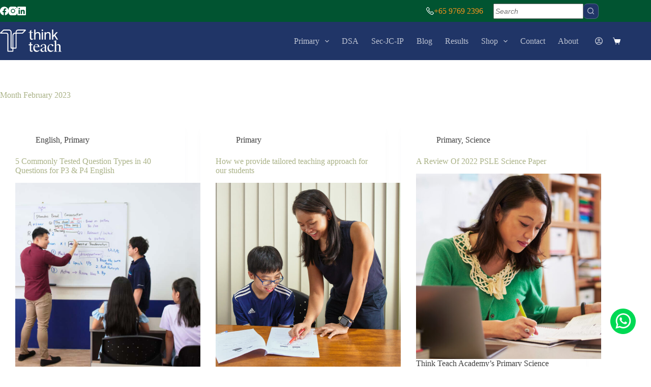

--- FILE ---
content_type: text/html; charset=UTF-8
request_url: https://thinkteachacademy.com/2023/02/
body_size: 24844
content:
<!doctype html>
<html lang="en-US">
<head>
	
	<meta charset="UTF-8">
	<meta name="viewport" content="width=device-width, initial-scale=1, maximum-scale=5, viewport-fit=cover">
	<link rel="profile" href="https://gmpg.org/xfn/11">

	<title>2 - 2023 - Think Teach Academy</title>
<meta name="robots" content="follow, noindex">
<meta property="og:url" content="https://thinkteachacademy.com/2023/02/">
<meta property="og:site_name" content="Think Teach Academy">
<meta property="og:locale" content="en_US">
<meta property="og:type" content="object">
<meta property="og:title" content="2 - 2023 - Think Teach Academy">
<meta property="og:description" content="Master war tactician, Sun Tzu, famously advised us to “know your enemy” so that “in a hundred perils you will never be in peril”. Although we do not want students to regard examinations as going into battle, the analogy is an apt one. If students prepared themselves by mastering every&hellip;">
<meta property="og:image" content="http://thinkteachacademy.com/wp-content/uploads/2023/01/about-hero.jpg">
<meta property="og:image:secure_url" content="http://thinkteachacademy.com/wp-content/uploads/2023/01/about-hero.jpg">
<meta property="og:image:width" content="1800">
<meta property="og:image:height" content="818">
<meta property="og:image:alt" content="think teach academy foyer">
<meta name="twitter:card" content="summary">
<meta name="twitter:title" content="2 - 2023 - Think Teach Academy">
<meta name="twitter:description" content="Master war tactician, Sun Tzu, famously advised us to “know your enemy” so that “in a hundred perils you will never be in peril”. Although we do not want students to regard examinations as going into battle, the analogy is an apt one. If students prepared themselves by mastering every&hellip;">
<meta name="twitter:image" content="http://thinkteachacademy.com/wp-content/uploads/2023/01/cropped-tta-site-icon.jpg">
<link rel='dns-prefetch' href='//app.clickfunnels.com' />
<link rel='dns-prefetch' href='//www.googletagmanager.com' />
<link rel="alternate" type="application/rss+xml" title="Think Teach Academy &raquo; Feed" href="https://thinkteachacademy.com/feed/" />
<link rel="alternate" type="application/rss+xml" title="Think Teach Academy &raquo; Comments Feed" href="https://thinkteachacademy.com/comments/feed/" />
<style id='wp-img-auto-sizes-contain-inline-css'>
img:is([sizes=auto i],[sizes^="auto," i]){contain-intrinsic-size:3000px 1500px}
/*# sourceURL=wp-img-auto-sizes-contain-inline-css */
</style>
<link rel='stylesheet' id='blocksy-dynamic-global-css' href='https://thinkteachacademy.com/wp-content/uploads/blocksy/css/global.css?ver=83395' media='all' />
<link rel='stylesheet' id='wp-block-library-css' href='https://thinkteachacademy.com/wp-includes/css/dist/block-library/style.min.css?ver=6.9' media='all' />
<link rel='stylesheet' id='wc-blocks-style-css' href='https://thinkteachacademy.com/wp-content/plugins/woocommerce/assets/client/blocks/wc-blocks.css?ver=wc-10.1.3' media='all' />
<style id='global-styles-inline-css'>
:root{--wp--preset--aspect-ratio--square: 1;--wp--preset--aspect-ratio--4-3: 4/3;--wp--preset--aspect-ratio--3-4: 3/4;--wp--preset--aspect-ratio--3-2: 3/2;--wp--preset--aspect-ratio--2-3: 2/3;--wp--preset--aspect-ratio--16-9: 16/9;--wp--preset--aspect-ratio--9-16: 9/16;--wp--preset--color--black: #000000;--wp--preset--color--cyan-bluish-gray: #abb8c3;--wp--preset--color--white: #ffffff;--wp--preset--color--pale-pink: #f78da7;--wp--preset--color--vivid-red: #cf2e2e;--wp--preset--color--luminous-vivid-orange: #ff6900;--wp--preset--color--luminous-vivid-amber: #fcb900;--wp--preset--color--light-green-cyan: #7bdcb5;--wp--preset--color--vivid-green-cyan: #00d084;--wp--preset--color--pale-cyan-blue: #8ed1fc;--wp--preset--color--vivid-cyan-blue: #0693e3;--wp--preset--color--vivid-purple: #9b51e0;--wp--preset--color--palette-color-1: var(--theme-palette-color-1, #203567);--wp--preset--color--palette-color-2: var(--theme-palette-color-2, #015431);--wp--preset--color--palette-color-3: var(--theme-palette-color-3, #F7941D);--wp--preset--color--palette-color-4: var(--theme-palette-color-4, #AAB287);--wp--preset--color--palette-color-5: var(--theme-palette-color-5, #404040);--wp--preset--color--palette-color-6: var(--theme-palette-color-6, #B4A895);--wp--preset--color--palette-color-7: var(--theme-palette-color-7, #FAFBFC);--wp--preset--color--palette-color-8: var(--theme-palette-color-8, #ffffff);--wp--preset--gradient--vivid-cyan-blue-to-vivid-purple: linear-gradient(135deg,rgb(6,147,227) 0%,rgb(155,81,224) 100%);--wp--preset--gradient--light-green-cyan-to-vivid-green-cyan: linear-gradient(135deg,rgb(122,220,180) 0%,rgb(0,208,130) 100%);--wp--preset--gradient--luminous-vivid-amber-to-luminous-vivid-orange: linear-gradient(135deg,rgb(252,185,0) 0%,rgb(255,105,0) 100%);--wp--preset--gradient--luminous-vivid-orange-to-vivid-red: linear-gradient(135deg,rgb(255,105,0) 0%,rgb(207,46,46) 100%);--wp--preset--gradient--very-light-gray-to-cyan-bluish-gray: linear-gradient(135deg,rgb(238,238,238) 0%,rgb(169,184,195) 100%);--wp--preset--gradient--cool-to-warm-spectrum: linear-gradient(135deg,rgb(74,234,220) 0%,rgb(151,120,209) 20%,rgb(207,42,186) 40%,rgb(238,44,130) 60%,rgb(251,105,98) 80%,rgb(254,248,76) 100%);--wp--preset--gradient--blush-light-purple: linear-gradient(135deg,rgb(255,206,236) 0%,rgb(152,150,240) 100%);--wp--preset--gradient--blush-bordeaux: linear-gradient(135deg,rgb(254,205,165) 0%,rgb(254,45,45) 50%,rgb(107,0,62) 100%);--wp--preset--gradient--luminous-dusk: linear-gradient(135deg,rgb(255,203,112) 0%,rgb(199,81,192) 50%,rgb(65,88,208) 100%);--wp--preset--gradient--pale-ocean: linear-gradient(135deg,rgb(255,245,203) 0%,rgb(182,227,212) 50%,rgb(51,167,181) 100%);--wp--preset--gradient--electric-grass: linear-gradient(135deg,rgb(202,248,128) 0%,rgb(113,206,126) 100%);--wp--preset--gradient--midnight: linear-gradient(135deg,rgb(2,3,129) 0%,rgb(40,116,252) 100%);--wp--preset--gradient--juicy-peach: linear-gradient(to right, #ffecd2 0%, #fcb69f 100%);--wp--preset--gradient--young-passion: linear-gradient(to right, #ff8177 0%, #ff867a 0%, #ff8c7f 21%, #f99185 52%, #cf556c 78%, #b12a5b 100%);--wp--preset--gradient--true-sunset: linear-gradient(to right, #fa709a 0%, #fee140 100%);--wp--preset--gradient--morpheus-den: linear-gradient(to top, #30cfd0 0%, #330867 100%);--wp--preset--gradient--plum-plate: linear-gradient(135deg, #667eea 0%, #764ba2 100%);--wp--preset--gradient--aqua-splash: linear-gradient(15deg, #13547a 0%, #80d0c7 100%);--wp--preset--gradient--love-kiss: linear-gradient(to top, #ff0844 0%, #ffb199 100%);--wp--preset--gradient--new-retrowave: linear-gradient(to top, #3b41c5 0%, #a981bb 49%, #ffc8a9 100%);--wp--preset--gradient--plum-bath: linear-gradient(to top, #cc208e 0%, #6713d2 100%);--wp--preset--gradient--high-flight: linear-gradient(to right, #0acffe 0%, #495aff 100%);--wp--preset--gradient--teen-party: linear-gradient(-225deg, #FF057C 0%, #8D0B93 50%, #321575 100%);--wp--preset--gradient--fabled-sunset: linear-gradient(-225deg, #231557 0%, #44107A 29%, #FF1361 67%, #FFF800 100%);--wp--preset--gradient--arielle-smile: radial-gradient(circle 248px at center, #16d9e3 0%, #30c7ec 47%, #46aef7 100%);--wp--preset--gradient--itmeo-branding: linear-gradient(180deg, #2af598 0%, #009efd 100%);--wp--preset--gradient--deep-blue: linear-gradient(to right, #6a11cb 0%, #2575fc 100%);--wp--preset--gradient--strong-bliss: linear-gradient(to right, #f78ca0 0%, #f9748f 19%, #fd868c 60%, #fe9a8b 100%);--wp--preset--gradient--sweet-period: linear-gradient(to top, #3f51b1 0%, #5a55ae 13%, #7b5fac 25%, #8f6aae 38%, #a86aa4 50%, #cc6b8e 62%, #f18271 75%, #f3a469 87%, #f7c978 100%);--wp--preset--gradient--purple-division: linear-gradient(to top, #7028e4 0%, #e5b2ca 100%);--wp--preset--gradient--cold-evening: linear-gradient(to top, #0c3483 0%, #a2b6df 100%, #6b8cce 100%, #a2b6df 100%);--wp--preset--gradient--mountain-rock: linear-gradient(to right, #868f96 0%, #596164 100%);--wp--preset--gradient--desert-hump: linear-gradient(to top, #c79081 0%, #dfa579 100%);--wp--preset--gradient--ethernal-constance: linear-gradient(to top, #09203f 0%, #537895 100%);--wp--preset--gradient--happy-memories: linear-gradient(-60deg, #ff5858 0%, #f09819 100%);--wp--preset--gradient--grown-early: linear-gradient(to top, #0ba360 0%, #3cba92 100%);--wp--preset--gradient--morning-salad: linear-gradient(-225deg, #B7F8DB 0%, #50A7C2 100%);--wp--preset--gradient--night-call: linear-gradient(-225deg, #AC32E4 0%, #7918F2 48%, #4801FF 100%);--wp--preset--gradient--mind-crawl: linear-gradient(-225deg, #473B7B 0%, #3584A7 51%, #30D2BE 100%);--wp--preset--gradient--angel-care: linear-gradient(-225deg, #FFE29F 0%, #FFA99F 48%, #FF719A 100%);--wp--preset--gradient--juicy-cake: linear-gradient(to top, #e14fad 0%, #f9d423 100%);--wp--preset--gradient--rich-metal: linear-gradient(to right, #d7d2cc 0%, #304352 100%);--wp--preset--gradient--mole-hall: linear-gradient(-20deg, #616161 0%, #9bc5c3 100%);--wp--preset--gradient--cloudy-knoxville: linear-gradient(120deg, #fdfbfb 0%, #ebedee 100%);--wp--preset--gradient--soft-grass: linear-gradient(to top, #c1dfc4 0%, #deecdd 100%);--wp--preset--gradient--saint-petersburg: linear-gradient(135deg, #f5f7fa 0%, #c3cfe2 100%);--wp--preset--gradient--everlasting-sky: linear-gradient(135deg, #fdfcfb 0%, #e2d1c3 100%);--wp--preset--gradient--kind-steel: linear-gradient(-20deg, #e9defa 0%, #fbfcdb 100%);--wp--preset--gradient--over-sun: linear-gradient(60deg, #abecd6 0%, #fbed96 100%);--wp--preset--gradient--premium-white: linear-gradient(to top, #d5d4d0 0%, #d5d4d0 1%, #eeeeec 31%, #efeeec 75%, #e9e9e7 100%);--wp--preset--gradient--clean-mirror: linear-gradient(45deg, #93a5cf 0%, #e4efe9 100%);--wp--preset--gradient--wild-apple: linear-gradient(to top, #d299c2 0%, #fef9d7 100%);--wp--preset--gradient--snow-again: linear-gradient(to top, #e6e9f0 0%, #eef1f5 100%);--wp--preset--gradient--confident-cloud: linear-gradient(to top, #dad4ec 0%, #dad4ec 1%, #f3e7e9 100%);--wp--preset--gradient--glass-water: linear-gradient(to top, #dfe9f3 0%, white 100%);--wp--preset--gradient--perfect-white: linear-gradient(-225deg, #E3FDF5 0%, #FFE6FA 100%);--wp--preset--font-size--small: 13px;--wp--preset--font-size--medium: 20px;--wp--preset--font-size--large: clamp(22px, 1.375rem + ((1vw - 3.2px) * 0.625), 30px);--wp--preset--font-size--x-large: clamp(30px, 1.875rem + ((1vw - 3.2px) * 1.563), 50px);--wp--preset--font-size--xx-large: clamp(45px, 2.813rem + ((1vw - 3.2px) * 2.734), 80px);--wp--preset--font-family--swisse-work: ct_font_swisse_work;--wp--preset--spacing--20: 0.44rem;--wp--preset--spacing--30: 0.67rem;--wp--preset--spacing--40: 1rem;--wp--preset--spacing--50: 1.5rem;--wp--preset--spacing--60: 2.25rem;--wp--preset--spacing--70: 3.38rem;--wp--preset--spacing--80: 5.06rem;--wp--preset--shadow--natural: 6px 6px 9px rgba(0, 0, 0, 0.2);--wp--preset--shadow--deep: 12px 12px 50px rgba(0, 0, 0, 0.4);--wp--preset--shadow--sharp: 6px 6px 0px rgba(0, 0, 0, 0.2);--wp--preset--shadow--outlined: 6px 6px 0px -3px rgb(255, 255, 255), 6px 6px rgb(0, 0, 0);--wp--preset--shadow--crisp: 6px 6px 0px rgb(0, 0, 0);}:root { --wp--style--global--content-size: var(--theme-block-max-width);--wp--style--global--wide-size: var(--theme-block-wide-max-width); }:where(body) { margin: 0; }.wp-site-blocks > .alignleft { float: left; margin-right: 2em; }.wp-site-blocks > .alignright { float: right; margin-left: 2em; }.wp-site-blocks > .aligncenter { justify-content: center; margin-left: auto; margin-right: auto; }:where(.wp-site-blocks) > * { margin-block-start: var(--theme-content-spacing); margin-block-end: 0; }:where(.wp-site-blocks) > :first-child { margin-block-start: 0; }:where(.wp-site-blocks) > :last-child { margin-block-end: 0; }:root { --wp--style--block-gap: var(--theme-content-spacing); }:root :where(.is-layout-flow) > :first-child{margin-block-start: 0;}:root :where(.is-layout-flow) > :last-child{margin-block-end: 0;}:root :where(.is-layout-flow) > *{margin-block-start: var(--theme-content-spacing);margin-block-end: 0;}:root :where(.is-layout-constrained) > :first-child{margin-block-start: 0;}:root :where(.is-layout-constrained) > :last-child{margin-block-end: 0;}:root :where(.is-layout-constrained) > *{margin-block-start: var(--theme-content-spacing);margin-block-end: 0;}:root :where(.is-layout-flex){gap: var(--theme-content-spacing);}:root :where(.is-layout-grid){gap: var(--theme-content-spacing);}.is-layout-flow > .alignleft{float: left;margin-inline-start: 0;margin-inline-end: 2em;}.is-layout-flow > .alignright{float: right;margin-inline-start: 2em;margin-inline-end: 0;}.is-layout-flow > .aligncenter{margin-left: auto !important;margin-right: auto !important;}.is-layout-constrained > .alignleft{float: left;margin-inline-start: 0;margin-inline-end: 2em;}.is-layout-constrained > .alignright{float: right;margin-inline-start: 2em;margin-inline-end: 0;}.is-layout-constrained > .aligncenter{margin-left: auto !important;margin-right: auto !important;}.is-layout-constrained > :where(:not(.alignleft):not(.alignright):not(.alignfull)){max-width: var(--wp--style--global--content-size);margin-left: auto !important;margin-right: auto !important;}.is-layout-constrained > .alignwide{max-width: var(--wp--style--global--wide-size);}body .is-layout-flex{display: flex;}.is-layout-flex{flex-wrap: wrap;align-items: center;}.is-layout-flex > :is(*, div){margin: 0;}body .is-layout-grid{display: grid;}.is-layout-grid > :is(*, div){margin: 0;}body{padding-top: 0px;padding-right: 0px;padding-bottom: 0px;padding-left: 0px;}:root :where(.wp-element-button, .wp-block-button__link){font-style: inherit;font-weight: inherit;letter-spacing: inherit;text-transform: inherit;}.has-black-color{color: var(--wp--preset--color--black) !important;}.has-cyan-bluish-gray-color{color: var(--wp--preset--color--cyan-bluish-gray) !important;}.has-white-color{color: var(--wp--preset--color--white) !important;}.has-pale-pink-color{color: var(--wp--preset--color--pale-pink) !important;}.has-vivid-red-color{color: var(--wp--preset--color--vivid-red) !important;}.has-luminous-vivid-orange-color{color: var(--wp--preset--color--luminous-vivid-orange) !important;}.has-luminous-vivid-amber-color{color: var(--wp--preset--color--luminous-vivid-amber) !important;}.has-light-green-cyan-color{color: var(--wp--preset--color--light-green-cyan) !important;}.has-vivid-green-cyan-color{color: var(--wp--preset--color--vivid-green-cyan) !important;}.has-pale-cyan-blue-color{color: var(--wp--preset--color--pale-cyan-blue) !important;}.has-vivid-cyan-blue-color{color: var(--wp--preset--color--vivid-cyan-blue) !important;}.has-vivid-purple-color{color: var(--wp--preset--color--vivid-purple) !important;}.has-palette-color-1-color{color: var(--wp--preset--color--palette-color-1) !important;}.has-palette-color-2-color{color: var(--wp--preset--color--palette-color-2) !important;}.has-palette-color-3-color{color: var(--wp--preset--color--palette-color-3) !important;}.has-palette-color-4-color{color: var(--wp--preset--color--palette-color-4) !important;}.has-palette-color-5-color{color: var(--wp--preset--color--palette-color-5) !important;}.has-palette-color-6-color{color: var(--wp--preset--color--palette-color-6) !important;}.has-palette-color-7-color{color: var(--wp--preset--color--palette-color-7) !important;}.has-palette-color-8-color{color: var(--wp--preset--color--palette-color-8) !important;}.has-black-background-color{background-color: var(--wp--preset--color--black) !important;}.has-cyan-bluish-gray-background-color{background-color: var(--wp--preset--color--cyan-bluish-gray) !important;}.has-white-background-color{background-color: var(--wp--preset--color--white) !important;}.has-pale-pink-background-color{background-color: var(--wp--preset--color--pale-pink) !important;}.has-vivid-red-background-color{background-color: var(--wp--preset--color--vivid-red) !important;}.has-luminous-vivid-orange-background-color{background-color: var(--wp--preset--color--luminous-vivid-orange) !important;}.has-luminous-vivid-amber-background-color{background-color: var(--wp--preset--color--luminous-vivid-amber) !important;}.has-light-green-cyan-background-color{background-color: var(--wp--preset--color--light-green-cyan) !important;}.has-vivid-green-cyan-background-color{background-color: var(--wp--preset--color--vivid-green-cyan) !important;}.has-pale-cyan-blue-background-color{background-color: var(--wp--preset--color--pale-cyan-blue) !important;}.has-vivid-cyan-blue-background-color{background-color: var(--wp--preset--color--vivid-cyan-blue) !important;}.has-vivid-purple-background-color{background-color: var(--wp--preset--color--vivid-purple) !important;}.has-palette-color-1-background-color{background-color: var(--wp--preset--color--palette-color-1) !important;}.has-palette-color-2-background-color{background-color: var(--wp--preset--color--palette-color-2) !important;}.has-palette-color-3-background-color{background-color: var(--wp--preset--color--palette-color-3) !important;}.has-palette-color-4-background-color{background-color: var(--wp--preset--color--palette-color-4) !important;}.has-palette-color-5-background-color{background-color: var(--wp--preset--color--palette-color-5) !important;}.has-palette-color-6-background-color{background-color: var(--wp--preset--color--palette-color-6) !important;}.has-palette-color-7-background-color{background-color: var(--wp--preset--color--palette-color-7) !important;}.has-palette-color-8-background-color{background-color: var(--wp--preset--color--palette-color-8) !important;}.has-black-border-color{border-color: var(--wp--preset--color--black) !important;}.has-cyan-bluish-gray-border-color{border-color: var(--wp--preset--color--cyan-bluish-gray) !important;}.has-white-border-color{border-color: var(--wp--preset--color--white) !important;}.has-pale-pink-border-color{border-color: var(--wp--preset--color--pale-pink) !important;}.has-vivid-red-border-color{border-color: var(--wp--preset--color--vivid-red) !important;}.has-luminous-vivid-orange-border-color{border-color: var(--wp--preset--color--luminous-vivid-orange) !important;}.has-luminous-vivid-amber-border-color{border-color: var(--wp--preset--color--luminous-vivid-amber) !important;}.has-light-green-cyan-border-color{border-color: var(--wp--preset--color--light-green-cyan) !important;}.has-vivid-green-cyan-border-color{border-color: var(--wp--preset--color--vivid-green-cyan) !important;}.has-pale-cyan-blue-border-color{border-color: var(--wp--preset--color--pale-cyan-blue) !important;}.has-vivid-cyan-blue-border-color{border-color: var(--wp--preset--color--vivid-cyan-blue) !important;}.has-vivid-purple-border-color{border-color: var(--wp--preset--color--vivid-purple) !important;}.has-palette-color-1-border-color{border-color: var(--wp--preset--color--palette-color-1) !important;}.has-palette-color-2-border-color{border-color: var(--wp--preset--color--palette-color-2) !important;}.has-palette-color-3-border-color{border-color: var(--wp--preset--color--palette-color-3) !important;}.has-palette-color-4-border-color{border-color: var(--wp--preset--color--palette-color-4) !important;}.has-palette-color-5-border-color{border-color: var(--wp--preset--color--palette-color-5) !important;}.has-palette-color-6-border-color{border-color: var(--wp--preset--color--palette-color-6) !important;}.has-palette-color-7-border-color{border-color: var(--wp--preset--color--palette-color-7) !important;}.has-palette-color-8-border-color{border-color: var(--wp--preset--color--palette-color-8) !important;}.has-vivid-cyan-blue-to-vivid-purple-gradient-background{background: var(--wp--preset--gradient--vivid-cyan-blue-to-vivid-purple) !important;}.has-light-green-cyan-to-vivid-green-cyan-gradient-background{background: var(--wp--preset--gradient--light-green-cyan-to-vivid-green-cyan) !important;}.has-luminous-vivid-amber-to-luminous-vivid-orange-gradient-background{background: var(--wp--preset--gradient--luminous-vivid-amber-to-luminous-vivid-orange) !important;}.has-luminous-vivid-orange-to-vivid-red-gradient-background{background: var(--wp--preset--gradient--luminous-vivid-orange-to-vivid-red) !important;}.has-very-light-gray-to-cyan-bluish-gray-gradient-background{background: var(--wp--preset--gradient--very-light-gray-to-cyan-bluish-gray) !important;}.has-cool-to-warm-spectrum-gradient-background{background: var(--wp--preset--gradient--cool-to-warm-spectrum) !important;}.has-blush-light-purple-gradient-background{background: var(--wp--preset--gradient--blush-light-purple) !important;}.has-blush-bordeaux-gradient-background{background: var(--wp--preset--gradient--blush-bordeaux) !important;}.has-luminous-dusk-gradient-background{background: var(--wp--preset--gradient--luminous-dusk) !important;}.has-pale-ocean-gradient-background{background: var(--wp--preset--gradient--pale-ocean) !important;}.has-electric-grass-gradient-background{background: var(--wp--preset--gradient--electric-grass) !important;}.has-midnight-gradient-background{background: var(--wp--preset--gradient--midnight) !important;}.has-juicy-peach-gradient-background{background: var(--wp--preset--gradient--juicy-peach) !important;}.has-young-passion-gradient-background{background: var(--wp--preset--gradient--young-passion) !important;}.has-true-sunset-gradient-background{background: var(--wp--preset--gradient--true-sunset) !important;}.has-morpheus-den-gradient-background{background: var(--wp--preset--gradient--morpheus-den) !important;}.has-plum-plate-gradient-background{background: var(--wp--preset--gradient--plum-plate) !important;}.has-aqua-splash-gradient-background{background: var(--wp--preset--gradient--aqua-splash) !important;}.has-love-kiss-gradient-background{background: var(--wp--preset--gradient--love-kiss) !important;}.has-new-retrowave-gradient-background{background: var(--wp--preset--gradient--new-retrowave) !important;}.has-plum-bath-gradient-background{background: var(--wp--preset--gradient--plum-bath) !important;}.has-high-flight-gradient-background{background: var(--wp--preset--gradient--high-flight) !important;}.has-teen-party-gradient-background{background: var(--wp--preset--gradient--teen-party) !important;}.has-fabled-sunset-gradient-background{background: var(--wp--preset--gradient--fabled-sunset) !important;}.has-arielle-smile-gradient-background{background: var(--wp--preset--gradient--arielle-smile) !important;}.has-itmeo-branding-gradient-background{background: var(--wp--preset--gradient--itmeo-branding) !important;}.has-deep-blue-gradient-background{background: var(--wp--preset--gradient--deep-blue) !important;}.has-strong-bliss-gradient-background{background: var(--wp--preset--gradient--strong-bliss) !important;}.has-sweet-period-gradient-background{background: var(--wp--preset--gradient--sweet-period) !important;}.has-purple-division-gradient-background{background: var(--wp--preset--gradient--purple-division) !important;}.has-cold-evening-gradient-background{background: var(--wp--preset--gradient--cold-evening) !important;}.has-mountain-rock-gradient-background{background: var(--wp--preset--gradient--mountain-rock) !important;}.has-desert-hump-gradient-background{background: var(--wp--preset--gradient--desert-hump) !important;}.has-ethernal-constance-gradient-background{background: var(--wp--preset--gradient--ethernal-constance) !important;}.has-happy-memories-gradient-background{background: var(--wp--preset--gradient--happy-memories) !important;}.has-grown-early-gradient-background{background: var(--wp--preset--gradient--grown-early) !important;}.has-morning-salad-gradient-background{background: var(--wp--preset--gradient--morning-salad) !important;}.has-night-call-gradient-background{background: var(--wp--preset--gradient--night-call) !important;}.has-mind-crawl-gradient-background{background: var(--wp--preset--gradient--mind-crawl) !important;}.has-angel-care-gradient-background{background: var(--wp--preset--gradient--angel-care) !important;}.has-juicy-cake-gradient-background{background: var(--wp--preset--gradient--juicy-cake) !important;}.has-rich-metal-gradient-background{background: var(--wp--preset--gradient--rich-metal) !important;}.has-mole-hall-gradient-background{background: var(--wp--preset--gradient--mole-hall) !important;}.has-cloudy-knoxville-gradient-background{background: var(--wp--preset--gradient--cloudy-knoxville) !important;}.has-soft-grass-gradient-background{background: var(--wp--preset--gradient--soft-grass) !important;}.has-saint-petersburg-gradient-background{background: var(--wp--preset--gradient--saint-petersburg) !important;}.has-everlasting-sky-gradient-background{background: var(--wp--preset--gradient--everlasting-sky) !important;}.has-kind-steel-gradient-background{background: var(--wp--preset--gradient--kind-steel) !important;}.has-over-sun-gradient-background{background: var(--wp--preset--gradient--over-sun) !important;}.has-premium-white-gradient-background{background: var(--wp--preset--gradient--premium-white) !important;}.has-clean-mirror-gradient-background{background: var(--wp--preset--gradient--clean-mirror) !important;}.has-wild-apple-gradient-background{background: var(--wp--preset--gradient--wild-apple) !important;}.has-snow-again-gradient-background{background: var(--wp--preset--gradient--snow-again) !important;}.has-confident-cloud-gradient-background{background: var(--wp--preset--gradient--confident-cloud) !important;}.has-glass-water-gradient-background{background: var(--wp--preset--gradient--glass-water) !important;}.has-perfect-white-gradient-background{background: var(--wp--preset--gradient--perfect-white) !important;}.has-small-font-size{font-size: var(--wp--preset--font-size--small) !important;}.has-medium-font-size{font-size: var(--wp--preset--font-size--medium) !important;}.has-large-font-size{font-size: var(--wp--preset--font-size--large) !important;}.has-x-large-font-size{font-size: var(--wp--preset--font-size--x-large) !important;}.has-xx-large-font-size{font-size: var(--wp--preset--font-size--xx-large) !important;}.has-swisse-work-font-family{font-family: var(--wp--preset--font-family--swisse-work) !important;}
/*# sourceURL=global-styles-inline-css */
</style>

<link rel='stylesheet' id='editorskit-frontend-css' href='https://thinkteachacademy.com/wp-content/plugins/block-options/build/style.build.css?ver=new' media='all' />
<style id='woocommerce-inline-inline-css'>
.woocommerce form .form-row .required { visibility: visible; }
/*# sourceURL=woocommerce-inline-inline-css */
</style>
<link rel='stylesheet' id='wpsl-styles-css' href='https://thinkteachacademy.com/wp-content/plugins/wp-store-locator/css/styles.min.css?ver=2.2.260' media='all' />
<link rel='stylesheet' id='wt-smart-coupon-for-woo-css' href='https://thinkteachacademy.com/wp-content/plugins/wt-smart-coupons-for-woocommerce/public/css/wt-smart-coupon-public.css?ver=2.2.3' media='all' />
<style id='wpgb-head-inline-css'>
.wp-grid-builder:not(.wpgb-template),.wpgb-facet{opacity:0.01}.wpgb-facet fieldset{margin:0;padding:0;border:none;outline:none;box-shadow:none}.wpgb-facet fieldset:last-child{margin-bottom:40px;}.wpgb-facet fieldset legend.wpgb-sr-only{height:1px;width:1px}
/*# sourceURL=wpgb-head-inline-css */
</style>
<link rel='stylesheet' id='brands-styles-css' href='https://thinkteachacademy.com/wp-content/plugins/woocommerce/assets/css/brands.css?ver=10.1.3' media='all' />
<link rel='stylesheet' id='parent-style-css' href='https://thinkteachacademy.com/wp-content/themes/blocksy/style.css?ver=6.9' media='all' />
<link rel='stylesheet' id='ct-main-styles-css' href='https://thinkteachacademy.com/wp-content/themes/blocksy/static/bundle/main.min.css?ver=2.0.96' media='all' />
<link rel='stylesheet' id='ct-woocommerce-styles-css' href='https://thinkteachacademy.com/wp-content/themes/blocksy/static/bundle/woocommerce.min.css?ver=2.0.96' media='all' />
<link rel='stylesheet' id='ct-page-title-styles-css' href='https://thinkteachacademy.com/wp-content/themes/blocksy/static/bundle/page-title.min.css?ver=2.0.96' media='all' />
<link rel='stylesheet' id='ct-elementor-styles-css' href='https://thinkteachacademy.com/wp-content/themes/blocksy/static/bundle/elementor-frontend.min.css?ver=2.0.96' media='all' />
<link rel='stylesheet' id='ct-elementor-woocommerce-styles-css' href='https://thinkteachacademy.com/wp-content/themes/blocksy/static/bundle/elementor-woocommerce-frontend.min.css?ver=2.0.96' media='all' />
<link rel='stylesheet' id='ct-flexy-styles-css' href='https://thinkteachacademy.com/wp-content/themes/blocksy/static/bundle/flexy.min.css?ver=2.0.96' media='all' />
<link rel='stylesheet' id='elementor-frontend-css' href='https://thinkteachacademy.com/wp-content/plugins/elementor/assets/css/frontend.min.css?ver=3.31.3' media='all' />
<link rel='stylesheet' id='widget-heading-css' href='https://thinkteachacademy.com/wp-content/plugins/elementor/assets/css/widget-heading.min.css?ver=3.31.3' media='all' />
<link rel='stylesheet' id='widget-form-css' href='https://thinkteachacademy.com/wp-content/plugins/elementor-pro/assets/css/widget-form.min.css?ver=3.31.2' media='all' />
<link rel='stylesheet' id='e-animation-fadeInLeft-css' href='https://thinkteachacademy.com/wp-content/plugins/elementor/assets/lib/animations/styles/fadeInLeft.min.css?ver=3.31.3' media='all' />
<link rel='stylesheet' id='e-popup-css' href='https://thinkteachacademy.com/wp-content/plugins/elementor-pro/assets/css/conditionals/popup.min.css?ver=3.31.2' media='all' />
<link rel='stylesheet' id='elementor-icons-css' href='https://thinkteachacademy.com/wp-content/plugins/elementor/assets/lib/eicons/css/elementor-icons.min.css?ver=5.43.0' media='all' />
<link rel='stylesheet' id='elementor-post-43-css' href='https://thinkteachacademy.com/wp-content/uploads/elementor/css/post-43.css?ver=1766436320' media='all' />
<link rel='stylesheet' id='dashicons-css' href='https://thinkteachacademy.com/wp-includes/css/dashicons.min.css?ver=6.9' media='all' />
<link rel='stylesheet' id='elementor-post-1518-css' href='https://thinkteachacademy.com/wp-content/uploads/elementor/css/post-1518.css?ver=1766436321' media='all' />
<style id='wp-typography-custom-inline-css'>
sub, sup{font-size: 75%;line-height: 100%}sup{vertical-align: 60%}sub{vertical-align: -10%}.amp{font-family: Baskerville, "Goudy Old Style", Palatino, "Book Antiqua", "Warnock Pro", serif;font-size: 1.1em;font-style: italic;font-weight: normal;line-height: 1em}.caps{font-size: 90%}.dquo{margin-left: -0.4em}.quo{margin-left: -0.2em}.pull-single{margin-left: -0.15em}.push-single{margin-right: 0.15em}.pull-double{margin-left: -0.38em}.push-double{margin-right: 0.38em}
/*# sourceURL=wp-typography-custom-inline-css */
</style>
<style id='wp-typography-safari-font-workaround-inline-css'>
body {-webkit-font-feature-settings: "liga";font-feature-settings: "liga";-ms-font-feature-settings: normal;}
/*# sourceURL=wp-typography-safari-font-workaround-inline-css */
</style>
<link rel='stylesheet' id='blocksy-pro-search-input-styles-css' href='https://thinkteachacademy.com/wp-content/plugins/blocksy-companion-pro/framework/premium/static/bundle/search-input.min.css?ver=2.0.96' media='all' />
<link rel='stylesheet' id='blocksy-ext-woocommerce-extra-styles-css' href='https://thinkteachacademy.com/wp-content/plugins/blocksy-companion-pro/framework/premium/extensions/woocommerce-extra/static/bundle/main.min.css?ver=2.0.96' media='all' />
<link rel='stylesheet' id='blocksy-ext-woocommerce-extra-custom-badges-styles-css' href='https://thinkteachacademy.com/wp-content/plugins/blocksy-companion-pro/framework/premium/extensions/woocommerce-extra/static/bundle/custom-badges.min.css?ver=2.0.96' media='all' />
<link rel='stylesheet' id='blocksy-companion-header-account-styles-css' href='https://thinkteachacademy.com/wp-content/plugins/blocksy-companion-pro/static/bundle/header-account.min.css?ver=2.0.96' media='all' />
<style id='kadence-blocks-global-variables-inline-css'>
:root {--global-kb-font-size-sm:clamp(0.8rem, 0.73rem + 0.217vw, 0.9rem);--global-kb-font-size-md:clamp(1.1rem, 0.995rem + 0.326vw, 1.25rem);--global-kb-font-size-lg:clamp(1.75rem, 1.576rem + 0.543vw, 2rem);--global-kb-font-size-xl:clamp(2.25rem, 1.728rem + 1.63vw, 3rem);--global-kb-font-size-xxl:clamp(2.5rem, 1.456rem + 3.26vw, 4rem);--global-kb-font-size-xxxl:clamp(2.75rem, 0.489rem + 7.065vw, 6rem);}:root {--global-palette1: #3182CE;--global-palette2: #2B6CB0;--global-palette3: #1A202C;--global-palette4: #2D3748;--global-palette5: #4A5568;--global-palette6: #718096;--global-palette7: #EDF2F7;--global-palette8: #F7FAFC;--global-palette9: #ffffff;}
/*# sourceURL=kadence-blocks-global-variables-inline-css */
</style>
<!--n2css--><script id="gtmkit-js-before" data-cfasync="false" data-nowprocket="" data-cookieconsent="ignore">
		window.gtmkit_settings = {"datalayer_name":"dataLayer","console_log":false,"wc":{"use_sku":false,"pid_prefix":"","add_shipping_info":{"config":1},"add_payment_info":{"config":1},"view_item":{"config":0},"view_item_list":{"config":0},"wishlist":false,"css_selectors":{"product_list_select_item":".products .product:not(.product-category) a:not(.add_to_cart_button.ajax_add_to_cart,.add_to_wishlist),.wc-block-grid__products li:not(.product-category) a:not(.add_to_cart_button.ajax_add_to_cart,.add_to_wishlist),.woocommerce-grouped-product-list-item__label a:not(.add_to_wishlist)","product_list_element":".product,.wc-block-grid__product","product_list_exclude":"","product_list_add_to_cart":".add_to_cart_button.ajax_add_to_cart:not(.single_add_to_cart_button)"},"text":{"wp-block-handpicked-products":"Handpicked Products","wp-block-product-best-sellers":"Best Sellers","wp-block-product-category":"Product Category","wp-block-product-new":"New Products","wp-block-product-on-sale":"Products On Sale","wp-block-products-by-attribute":"Products By Attribute","wp-block-product-tag":"Product Tag","wp-block-product-top-rated":"Top Rated Products","shipping-tier-not-found":"Shipping tier not found","payment-method-not-found":"Payment method not found"}}};
		window.gtmkit_data = {"wc":{"currency":"SGD","is_cart":false,"is_checkout":false,"blocks":{}}};
		window.dataLayer = window.dataLayer || [];
				
//# sourceURL=gtmkit-js-before
</script>
<script src="https://thinkteachacademy.com/wp-includes/js/jquery/jquery.min.js?ver=3.7.1" id="jquery-core-js"></script>
<script src="https://thinkteachacademy.com/wp-includes/js/jquery/jquery-migrate.min.js?ver=3.4.1" id="jquery-migrate-js"></script>
<script src="https://thinkteachacademy.com/wp-content/plugins/woocommerce/assets/js/jquery-blockui/jquery.blockUI.min.js?ver=2.7.0-wc.10.1.3" id="jquery-blockui-js" defer data-wp-strategy="defer"></script>
<script id="wc-add-to-cart-js-extra">
var wc_add_to_cart_params = {"ajax_url":"/wp-admin/admin-ajax.php","wc_ajax_url":"/?wc-ajax=%%endpoint%%","i18n_view_cart":"View cart","cart_url":"https://thinkteachacademy.com/cart/","is_cart":"","cart_redirect_after_add":"no"};
//# sourceURL=wc-add-to-cart-js-extra
</script>
<script src="https://thinkteachacademy.com/wp-content/plugins/woocommerce/assets/js/frontend/add-to-cart.min.js?ver=10.1.3" id="wc-add-to-cart-js" defer data-wp-strategy="defer"></script>
<script src="https://thinkteachacademy.com/wp-content/plugins/woocommerce/assets/js/js-cookie/js.cookie.min.js?ver=2.1.4-wc.10.1.3" id="js-cookie-js" defer data-wp-strategy="defer"></script>
<script id="woocommerce-js-extra">
var woocommerce_params = {"ajax_url":"/wp-admin/admin-ajax.php","wc_ajax_url":"/?wc-ajax=%%endpoint%%","i18n_password_show":"Show password","i18n_password_hide":"Hide password"};
//# sourceURL=woocommerce-js-extra
</script>
<script src="https://thinkteachacademy.com/wp-content/plugins/woocommerce/assets/js/frontend/woocommerce.min.js?ver=10.1.3" id="woocommerce-js" defer data-wp-strategy="defer"></script>
<script id="wt-smart-coupon-for-woo-js-extra">
var WTSmartCouponOBJ = {"ajaxurl":"https://thinkteachacademy.com/wp-admin/admin-ajax.php","wc_ajax_url":"https://thinkteachacademy.com/?wc-ajax=","nonces":{"public":"e49e9f083f","apply_coupon":"f4f2813fbc"},"labels":{"please_wait":"Please wait...","choose_variation":"Please choose a variation","error":"Error !!!"},"shipping_method":[],"payment_method":"","is_cart":""};
//# sourceURL=wt-smart-coupon-for-woo-js-extra
</script>
<script src="https://thinkteachacademy.com/wp-content/plugins/wt-smart-coupons-for-woocommerce/public/js/wt-smart-coupon-public.js?ver=2.2.3" id="wt-smart-coupon-for-woo-js"></script>
<script id="gtmkit-container-js-after" data-cfasync="false" data-nowprocket="" data-cookieconsent="ignore">
/* Google Tag Manager */
(function(w,d,s,l,i){w[l]=w[l]||[];w[l].push({'gtm.start':
new Date().getTime(),event:'gtm.js'});var f=d.getElementsByTagName(s)[0],
j=d.createElement(s),dl=l!='dataLayer'?'&l='+l:'';j.async=true;j.src=
'https://www.googletagmanager.com/gtm.js?id='+i+dl;f.parentNode.insertBefore(j,f);
})(window,document,'script','dataLayer','GTM-P5S2Q4QQ');
/* End Google Tag Manager */

//# sourceURL=gtmkit-container-js-after
</script>
<script src="https://thinkteachacademy.com/wp-content/plugins/gtm-kit/assets/integration/woocommerce.js?ver=2.5.1" id="gtmkit-woocommerce-js" defer data-wp-strategy="defer"></script>
<script id="gtmkit-datalayer-js-before" data-cfasync="false" data-nowprocket="" data-cookieconsent="ignore">
const gtmkit_dataLayer_content = {"pageType":"post"};
dataLayer.push( gtmkit_dataLayer_content );

//# sourceURL=gtmkit-datalayer-js-before
</script>
<script id="wc-cart-fragments-js-extra">
var wc_cart_fragments_params = {"ajax_url":"/wp-admin/admin-ajax.php","wc_ajax_url":"/?wc-ajax=%%endpoint%%","cart_hash_key":"wc_cart_hash_e8c97006871a0b5c6c5a771cb8fc3ea0","fragment_name":"wc_fragments_e8c97006871a0b5c6c5a771cb8fc3ea0","request_timeout":"5000"};
//# sourceURL=wc-cart-fragments-js-extra
</script>
<script src="https://thinkteachacademy.com/wp-content/plugins/woocommerce/assets/js/frontend/cart-fragments.min.js?ver=10.1.3" id="wc-cart-fragments-js" defer data-wp-strategy="defer"></script>
<link rel="https://api.w.org/" href="https://thinkteachacademy.com/wp-json/" /><link rel="EditURI" type="application/rsd+xml" title="RSD" href="https://thinkteachacademy.com/xmlrpc.php?rsd" />
<meta name="generator" content="WordPress 6.9" />
<meta name="generator" content="WooCommerce 10.1.3" />

<link rel='stylesheet' id='12-css' href='//thinkteachacademy.com/wp-content/uploads/custom-css-js/12.css?v=3580' media='all' />
<meta name="generator" content="Site Kit by Google 1.160.1" /><noscript><style>.wp-grid-builder .wpgb-card.wpgb-card-hidden .wpgb-card-wrapper{opacity:1!important;visibility:visible!important;transform:none!important}.wpgb-facet {opacity:1!important;pointer-events:auto!important}.wpgb-facet *:not(.wpgb-pagination-facet){display:none}</style></noscript><noscript><link rel='stylesheet' href='https://thinkteachacademy.com/wp-content/themes/blocksy/static/bundle/no-scripts.min.css' type='text/css'></noscript>
	<noscript><style>.woocommerce-product-gallery{ opacity: 1 !important; }</style></noscript>
				<style>
				.e-con.e-parent:nth-of-type(n+4):not(.e-lazyloaded):not(.e-no-lazyload),
				.e-con.e-parent:nth-of-type(n+4):not(.e-lazyloaded):not(.e-no-lazyload) * {
					background-image: none !important;
				}
				@media screen and (max-height: 1024px) {
					.e-con.e-parent:nth-of-type(n+3):not(.e-lazyloaded):not(.e-no-lazyload),
					.e-con.e-parent:nth-of-type(n+3):not(.e-lazyloaded):not(.e-no-lazyload) * {
						background-image: none !important;
					}
				}
				@media screen and (max-height: 640px) {
					.e-con.e-parent:nth-of-type(n+2):not(.e-lazyloaded):not(.e-no-lazyload),
					.e-con.e-parent:nth-of-type(n+2):not(.e-lazyloaded):not(.e-no-lazyload) * {
						background-image: none !important;
					}
				}
			</style>
			<link rel="icon" href="https://thinkteachacademy.com/wp-content/uploads/2023/01/cropped-tta-site-icon-32x32.jpg" sizes="32x32" />
<link rel="icon" href="https://thinkteachacademy.com/wp-content/uploads/2023/01/cropped-tta-site-icon-192x192.jpg" sizes="192x192" />
<link rel="apple-touch-icon" href="https://thinkteachacademy.com/wp-content/uploads/2023/01/cropped-tta-site-icon-180x180.jpg" />
<meta name="msapplication-TileImage" content="https://thinkteachacademy.com/wp-content/uploads/2023/01/cropped-tta-site-icon-270x270.jpg" />

<!-- Google tag (gtag.js) --> <script async src="https://www.googletagmanager.com/gtag/js?id=AW-11155382975"></script> <script> window.dataLayer = window.dataLayer || []; function gtag(){dataLayer.push(arguments);} gtag('js', new Date()); gtag('config', 'AW-11155382975'); </script>	<link rel='stylesheet' id='elementor-post-478-css' href='https://thinkteachacademy.com/wp-content/uploads/elementor/css/post-478.css?ver=1766436322' media='all' />
<link rel='stylesheet' id='elementor-post-203-css' href='https://thinkteachacademy.com/wp-content/uploads/elementor/css/post-203.css?ver=1766436322' media='all' />
<link rel='stylesheet' id='widget-nav-menu-css' href='https://thinkteachacademy.com/wp-content/plugins/elementor-pro/assets/css/widget-nav-menu.min.css?ver=3.31.2' media='all' />
<link rel='stylesheet' id='elementor-post-1214-css' href='https://thinkteachacademy.com/wp-content/uploads/elementor/css/post-1214.css?ver=1766436322' media='all' />
<link rel='stylesheet' id='elementor-icons-shared-0-css' href='https://thinkteachacademy.com/wp-content/plugins/elementor/assets/lib/font-awesome/css/fontawesome.min.css?ver=5.15.3' media='all' />
<link rel='stylesheet' id='elementor-icons-fa-solid-css' href='https://thinkteachacademy.com/wp-content/plugins/elementor/assets/lib/font-awesome/css/solid.min.css?ver=5.15.3' media='all' />
</head>


<body class="archive date wp-custom-logo wp-embed-responsive wp-theme-blocksy wp-child-theme-TTA theme-blocksy woocommerce-no-js elementor-default elementor-kit-43 ct-elementor-default-template" data-link="type-2" data-prefix="categories" data-header="type-1:sticky:auto" data-footer="type-1">

<a class="skip-link screen-reader-text" href="#main">Skip to content</a><div class="ct-drawer-canvas" data-location="start"><div id="offcanvas" class="ct-panel ct-header" data-behaviour="right-side" aria-label="Offcanvas modal" inert=""><div class="ct-panel-inner">
		<div class="ct-panel-actions">
			
			<button class="ct-toggle-close" data-type="type-1" aria-label="Close drawer">
				<svg class="ct-icon" width="12" height="12" viewBox="0 0 15 15"><path d="M1 15a1 1 0 01-.71-.29 1 1 0 010-1.41l5.8-5.8-5.8-5.8A1 1 0 011.7.29l5.8 5.8 5.8-5.8a1 1 0 011.41 1.41l-5.8 5.8 5.8 5.8a1 1 0 01-1.41 1.41l-5.8-5.8-5.8 5.8A1 1 0 011 15z"/></svg>
			</button>
		</div>
		<div class="ct-panel-content" data-device="desktop"><div class="ct-panel-content-inner"></div></div><div class="ct-panel-content" data-device="mobile"><div class="ct-panel-content-inner">
<nav
	class="mobile-menu menu-container has-submenu"
	data-id="mobile-menu" data-interaction="click" data-toggle-type="type-1" data-submenu-dots="yes"	aria-label="Main nav">

	<ul id="menu-main-nav-1" class=""><li class="menu-item menu-item-type-post_type menu-item-object-page menu-item-has-children menu-item-185"><span class="ct-sub-menu-parent"><a href="https://thinkteachacademy.com/primary/" class="ct-menu-link">Primary</a><button class="ct-toggle-dropdown-mobile" aria-label="Expand dropdown menu" aria-haspopup="true" aria-expanded="false"><svg class="ct-icon toggle-icon-1" width="15" height="15" viewBox="0 0 15 15"><path d="M3.9,5.1l3.6,3.6l3.6-3.6l1.4,0.7l-5,5l-5-5L3.9,5.1z"/></svg></button></span>
<ul class="sub-menu">
	<li class="menu-item menu-item-type-post_type menu-item-object-page menu-item-508"><a href="https://thinkteachacademy.com/primary/primary-3-4/" class="ct-menu-link">Primary 3–4</a></li>
	<li class="menu-item menu-item-type-post_type menu-item-object-page menu-item-667"><a href="https://thinkteachacademy.com/primary/primary-5-6/" class="ct-menu-link">Primary 5–6</a></li>
	<li class="menu-item menu-item-type-post_type menu-item-object-page menu-item-697"><a href="https://thinkteachacademy.com/primary/spers-aeis/" class="ct-menu-link">SPERS &amp; AEIS</a></li>
</ul>
</li>
<li class="menu-item menu-item-type-post_type menu-item-object-page menu-item-11613"><a href="https://thinkteachacademy.com/dsa/" class="ct-menu-link">DSA</a></li>
<li class="menu-item menu-item-type-post_type menu-item-object-page menu-item-10364"><a href="https://thinkteachacademy.com/sec-jc-ip/" class="ct-menu-link">Sec-JC-IP</a></li>
<li class="menu-item menu-item-type-post_type menu-item-object-page current_page_parent menu-item-812"><a href="https://thinkteachacademy.com/blog/" class="ct-menu-link">Blog</a></li>
<li class="menu-item menu-item-type-post_type menu-item-object-page menu-item-188"><a href="https://thinkteachacademy.com/results/" class="ct-menu-link">Results</a></li>
<li class="menu-item menu-item-type-post_type menu-item-object-page menu-item-has-children menu-item-189"><span class="ct-sub-menu-parent"><a href="https://thinkteachacademy.com/shop/" class="ct-menu-link">Shop</a><button class="ct-toggle-dropdown-mobile" aria-label="Expand dropdown menu" aria-haspopup="true" aria-expanded="false"><svg class="ct-icon toggle-icon-1" width="15" height="15" viewBox="0 0 15 15"><path d="M3.9,5.1l3.6,3.6l3.6-3.6l1.4,0.7l-5,5l-5-5L3.9,5.1z"/></svg></button></span>
<ul class="sub-menu">
	<li class="menu-item menu-item-type-post_type menu-item-object-page menu-item-2174"><a href="https://thinkteachacademy.com/shop/" class="ct-menu-link">Shop All</a></li>
	<li class="menu-item menu-item-type-taxonomy menu-item-object-product_cat menu-item-7863"><a href="https://thinkteachacademy.com/product-category/psle-prep/" class="ct-menu-link">PSLE Preparation</a></li>
	<li class="menu-item menu-item-type-taxonomy menu-item-object-product_cat menu-item-7848"><a href="https://thinkteachacademy.com/product-category/teachers/" class="ct-menu-link">Try Think Teach Today</a></li>
</ul>
</li>
<li class="menu-item menu-item-type-post_type menu-item-object-page menu-item-191"><a href="https://thinkteachacademy.com/contact-us/" class="ct-menu-link">Contact</a></li>
<li class="menu-item menu-item-type-post_type menu-item-object-page menu-item-190"><a href="https://thinkteachacademy.com/about-us/" class="ct-menu-link">About</a></li>
</ul></nav>

</div></div></div></div>
<div id="account-modal" class="ct-panel" data-behaviour="modal" aria-label="Account modal">
	<div class="ct-panel-actions">
		<button class="ct-toggle-close" data-type="type-1" aria-label="Close account modal">
			<svg class="ct-icon" width="12" height="12" viewBox="0 0 15 15">
				<path d="M1 15a1 1 0 01-.71-.29 1 1 0 010-1.41l5.8-5.8-5.8-5.8A1 1 0 011.7.29l5.8 5.8 5.8-5.8a1 1 0 011.41 1.41l-5.8 5.8 5.8 5.8a1 1 0 01-1.41 1.41l-5.8-5.8-5.8 5.8A1 1 0 011 15z"/>
			</svg>
		</button>
	</div>

	<div class="ct-panel-content">
		<div class="ct-account-modal">
			
			<div class="ct-account-forms">
				<div class="ct-login-form active">
					
<form name="loginform" id="loginform" class="login" action="#" method="post">
		
	<p>
		<label for="user_login">Username or Email Address</label>
		<input type="text" name="log" id="user_login" class="input" value="" size="20" autocomplete="username" autocapitalize="off">
	</p>

	<p>
		<label for="user_pass">Password</label>
		<span class="account-password-input">
			<input type="password" name="pwd" id="user_pass" class="input" value="" size="20" autocomplete="current-password" spellcheck="false">
			<span class="show-password-input"></span>
		</span>
	</p>

	<p class="login-remember col-2">
		<span>
			<input name="rememberme" type="checkbox" id="rememberme" class="ct-checkbox" value="forever">
			<label for="rememberme">Remember Me</label>
		</span>

		<a href="#" class="ct-forgot-password">
			Forgot Password?		</a>
	</p>

	
	<p class="login-submit">
		<button class="ct-button ct-account-login-submit has-text-align-center" name="wp-submit">
			Log In
			<svg class="ct-button-loader" width="16" height="16" viewBox="0 0 24 24">
				<circle cx="12" cy="12" r="10" opacity="0.2" fill="none" stroke="currentColor" stroke-miterlimit="10" stroke-width="2.5"/>

				<path d="m12,2c5.52,0,10,4.48,10,10" fill="none" stroke="currentColor" stroke-linecap="round" stroke-miterlimit="10" stroke-width="2.5">
					<animateTransform
						attributeName="transform"
						attributeType="XML"
						type="rotate"
						dur="0.6s"
						from="0 12 12"
						to="360 12 12"
						repeatCount="indefinite"
					/>
				</path>
			</svg>
		</button>
	</p>

		</form>

				</div>

				
				<div class="ct-forgot-password-form">
					<form name="lostpasswordform" id="lostpasswordform" action="#" method="post">
	
	<p>
		<label for="user_login_forgot">Username or Email Address</label>
		<input type="text" name="user_login" id="user_login_forgot" class="input" value="" size="20" autocomplete="username" autocapitalize="off" required>
	</p>

	
	<p>
		<button class="ct-button ct-account-lost-password-submit has-text-align-center" name="wp-submit">
			Get New Password
			<svg class="ct-button-loader" width="16" height="16" viewBox="0 0 24 24">
				<circle cx="12" cy="12" r="10" opacity="0.2" fill="none" stroke="currentColor" stroke-miterlimit="10" stroke-width="2.5"/>

				<path d="m12,2c5.52,0,10,4.48,10,10" fill="none" stroke="currentColor" stroke-linecap="round" stroke-miterlimit="10" stroke-width="2.5">
					<animateTransform
						attributeName="transform"
						attributeType="XML"
						type="rotate"
						dur="0.6s"
						from="0 12 12"
						to="360 12 12"
						repeatCount="indefinite"
					/>
				</path>
			</svg>
		</button>
	</p>

		<input type="hidden" id="blocksy-lostpassword-nonce" name="blocksy-lostpassword-nonce" value="03cddaf234" /><input type="hidden" name="_wp_http_referer" value="/2023/02/" /></form>


					<a href="#" class="ct-back-to-login ct-login">
						← Back to login					</a>
				</div>
            </div>
		</div>
	</div>
</div>
</div>

<div id="main-container">
	<header id="header" class="ct-header" data-id="type-1" itemscope="" itemtype="https://schema.org/WPHeader"><div data-device="desktop"><div data-row="top" data-column-set="2"><div class="ct-container-fluid"><div data-column="start" data-placements="1"><div data-items="primary">
<div
	class="ct-header-socials "
	data-id="socials">

	
		<div class="ct-social-box" data-color="custom" data-icon-size="custom" data-icons-type="simple" >
			
			
							
				<a href="https://www.facebook.com/thinkteachacademy/" data-network="facebook" aria-label="Facebook" target="_blank" rel="noopener noreferrer">
					<span class="ct-icon-container">
					<svg
					width="20px"
					height="20px"
					viewBox="0 0 20 20"
					aria-hidden="true">
						<path d="M20,10.1c0-5.5-4.5-10-10-10S0,4.5,0,10.1c0,5,3.7,9.1,8.4,9.9v-7H5.9v-2.9h2.5V7.9C8.4,5.4,9.9,4,12.2,4c1.1,0,2.2,0.2,2.2,0.2v2.5h-1.3c-1.2,0-1.6,0.8-1.6,1.6v1.9h2.8L13.9,13h-2.3v7C16.3,19.2,20,15.1,20,10.1z"/>
					</svg>
				</span>				</a>
							
				<a href="https://www.instagram.com/thinkteachacademy/" data-network="instagram" aria-label="Instagram" target="_blank" rel="noopener noreferrer">
					<span class="ct-icon-container">
					<svg
					width="20"
					height="20"
					viewBox="0 0 20 20"
					aria-hidden="true">
						<circle cx="10" cy="10" r="3.3"/>
						<path d="M14.2,0H5.8C2.6,0,0,2.6,0,5.8v8.3C0,17.4,2.6,20,5.8,20h8.3c3.2,0,5.8-2.6,5.8-5.8V5.8C20,2.6,17.4,0,14.2,0zM10,15c-2.8,0-5-2.2-5-5s2.2-5,5-5s5,2.2,5,5S12.8,15,10,15z M15.8,5C15.4,5,15,4.6,15,4.2s0.4-0.8,0.8-0.8s0.8,0.4,0.8,0.8S16.3,5,15.8,5z"/>
					</svg>
				</span>				</a>
							
				<a href="https://www.linkedin.com/company/think-teach-academy/" data-network="linkedin" aria-label="LinkedIn" target="_blank" rel="noopener noreferrer">
					<span class="ct-icon-container">
					<svg
					width="20px"
					height="20px"
					viewBox="0 0 20 20"
					aria-hidden="true">
						<path d="M18.6,0H1.4C0.6,0,0,0.6,0,1.4v17.1C0,19.4,0.6,20,1.4,20h17.1c0.8,0,1.4-0.6,1.4-1.4V1.4C20,0.6,19.4,0,18.6,0z M6,17.1h-3V7.6h3L6,17.1L6,17.1zM4.6,6.3c-1,0-1.7-0.8-1.7-1.7s0.8-1.7,1.7-1.7c0.9,0,1.7,0.8,1.7,1.7C6.3,5.5,5.5,6.3,4.6,6.3z M17.2,17.1h-3v-4.6c0-1.1,0-2.5-1.5-2.5c-1.5,0-1.8,1.2-1.8,2.5v4.7h-3V7.6h2.8v1.3h0c0.4-0.8,1.4-1.5,2.8-1.5c3,0,3.6,2,3.6,4.5V17.1z"/>
					</svg>
				</span>				</a>
			
			
					</div>

	
</div>
</div></div><div data-column="end" data-placements="1"><div data-items="primary"><div class="ct-contact-info" data-id="contacts">
		<ul data-icons-type="simple">
											<li class="">
					<span class="ct-icon-container"><svg aria-hidden="true" width='15' height='15' viewBox='0 0 20 20'><path d='M4.4,0C4,0,3.6,0.2,3.2,0.4l0,0l0,0L0.8,2.9l0,0C0,3.6-0.2,4.7,0.1,5.6c0,0,0,0,0,0c0.7,1.9,2.3,5.5,5.6,8.7c3.3,3.3,6.9,4.9,8.7,5.6h0c0.9,0.3,1.9,0.1,2.7-0.5l2.4-2.4c0.6-0.6,0.6-1.7,0-2.4l-3.1-3.1l0,0c-0.6-0.6-1.8-0.6-2.4,0l-1.5,1.5c-0.6-0.3-1.9-1-3.1-2.2C8,9.5,7.4,8.2,7.2,7.6l1.5-1.5c0.6-0.6,0.7-1.7,0-2.4l0,0L8.6,3.6L5.6,0.5l0,0l0,0C5.2,0.2,4.8,0,4.4,0zM4.4,1.5c0.1,0,0.1,0,0.2,0.1l3.1,3.1l0.1,0.1c0,0,0,0.1,0,0.2L5.7,6.9L5.3,7.3l0.2,0.5c0,0,0.9,2.4,2.7,4.1L8.4,12c1.8,1.6,3.9,2.5,3.9,2.5l0.5,0.2l2.3-2.3c0.1-0.1,0.1-0.1,0.2,0l3.1,3.1c0.1,0.1,0.1,0.1,0,0.2l-2.4,2.4c-0.4,0.3-0.7,0.4-1.2,0.2c-1.7-0.7-5.1-2.2-8.1-5.2c-3-3-4.6-6.5-5.2-8.2c-0.1-0.3,0-0.8,0.2-1l0,0l2.3-2.4C4.2,1.6,4.3,1.5,4.4,1.5z'/></svg></span>
											<div class="contact-info">
							
															<span class="contact-text">
																			<a href="https://wa.me/6597692396" target="_blank" rel="noopener noreferrer">
									
									+65 9769 2396
																			</a>
																	</span>
													</div>
									</li>
					</ul>

		</div>
<div
	class="ct-search-box "
	data-id="search-input">

	

<form role="search" method="get" class="ct-search-form" data-form-controls="inside" data-taxonomy-filter="false" data-submit-button="icon" action="https://thinkteachacademy.com/" aria-haspopup="listbox" data-live-results="thumbs:product_price">

	<input type="search"  placeholder="Search" value="" name="s" autocomplete="off" title="Search for..." aria-label="Search for...">

	<div class="ct-search-form-controls">
		
		<button type="submit" class="wp-element-button" data-button="inside:icon" aria-label="Search button">
			<svg class="ct-icon ct-search-button-content" aria-hidden="true" width="15" height="15" viewBox="0 0 15 15"><path d="M14.8,13.7L12,11c0.9-1.2,1.5-2.6,1.5-4.2c0-3.7-3-6.8-6.8-6.8S0,3,0,6.8s3,6.8,6.8,6.8c1.6,0,3.1-0.6,4.2-1.5l2.8,2.8c0.1,0.1,0.3,0.2,0.5,0.2s0.4-0.1,0.5-0.2C15.1,14.5,15.1,14,14.8,13.7z M1.5,6.8c0-2.9,2.4-5.2,5.2-5.2S12,3.9,12,6.8S9.6,12,6.8,12S1.5,9.6,1.5,6.8z"/></svg>
			<span class="ct-ajax-loader">
				<svg viewBox="0 0 24 24">
					<circle cx="12" cy="12" r="10" opacity="0.2" fill="none" stroke="currentColor" stroke-miterlimit="10" stroke-width="2"/>

					<path d="m12,2c5.52,0,10,4.48,10,10" fill="none" stroke="currentColor" stroke-linecap="round" stroke-miterlimit="10" stroke-width="2">
						<animateTransform
							attributeName="transform"
							attributeType="XML"
							type="rotate"
							dur="0.6s"
							from="0 12 12"
							to="360 12 12"
							repeatCount="indefinite"
						/>
					</path>
				</svg>
			</span>
		</button>

		
					<input type="hidden" name="ct_post_type" value="post:page:product">
		
		

		<input type="hidden" value="47f44eb244" class="ct-live-results-nonce">	</div>

			<div class="screen-reader-text" aria-live="polite" role="status">
			No results		</div>
	
</form>


</div>
</div></div></div></div><div class="ct-sticky-container"><div data-sticky="auto-hide"><div data-row="middle" data-column-set="2"><div class="ct-container-fluid"><div data-column="start" data-placements="1"><div data-items="primary">
<div	class="site-branding"
	data-id="logo"		itemscope="itemscope" itemtype="https://schema.org/Organization">

			<a href="https://thinkteachacademy.com/" class="site-logo-container" rel="home" itemprop="url" ><img width="100" height="37" src="https://thinkteachacademy.com/wp-content/uploads/2023/01/TTA-logo.svg" class="default-logo" alt="Think Teach Academy" decoding="async" /></a>	
	</div>

</div></div><div data-column="end" data-placements="1"><div data-items="primary">
<nav
	id="header-menu-1"
	class="header-menu-1 menu-container"
	data-id="menu" data-interaction="hover"	data-menu="type-2:left"
	data-dropdown="type-1:solid"		data-responsive="no"	itemscope="" itemtype="https://schema.org/SiteNavigationElement"	aria-label="Main nav">

	<ul id="menu-main-nav" class="menu"><li id="menu-item-185" class="menu-item menu-item-type-post_type menu-item-object-page menu-item-has-children menu-item-185 animated-submenu-block"><a href="https://thinkteachacademy.com/primary/" class="ct-menu-link">Primary<span class="ct-toggle-dropdown-desktop"><svg class="ct-icon" width="8" height="8" viewBox="0 0 15 15"><path d="M2.1,3.2l5.4,5.4l5.4-5.4L15,4.3l-7.5,7.5L0,4.3L2.1,3.2z"/></svg></span></a><button class="ct-toggle-dropdown-desktop-ghost" aria-label="Expand dropdown menu" aria-haspopup="true" aria-expanded="false"></button>
<ul class="sub-menu">
	<li id="menu-item-508" class="menu-item menu-item-type-post_type menu-item-object-page menu-item-508"><a href="https://thinkteachacademy.com/primary/primary-3-4/" class="ct-menu-link">Primary 3–4</a></li>
	<li id="menu-item-667" class="menu-item menu-item-type-post_type menu-item-object-page menu-item-667"><a href="https://thinkteachacademy.com/primary/primary-5-6/" class="ct-menu-link">Primary 5–6</a></li>
	<li id="menu-item-697" class="menu-item menu-item-type-post_type menu-item-object-page menu-item-697"><a href="https://thinkteachacademy.com/primary/spers-aeis/" class="ct-menu-link">SPERS &amp; AEIS</a></li>
</ul>
</li>
<li id="menu-item-11613" class="menu-item menu-item-type-post_type menu-item-object-page menu-item-11613"><a href="https://thinkteachacademy.com/dsa/" class="ct-menu-link">DSA</a></li>
<li id="menu-item-10364" class="menu-item menu-item-type-post_type menu-item-object-page menu-item-10364"><a href="https://thinkteachacademy.com/sec-jc-ip/" class="ct-menu-link">Sec-JC-IP</a></li>
<li id="menu-item-812" class="menu-item menu-item-type-post_type menu-item-object-page current_page_parent menu-item-812"><a href="https://thinkteachacademy.com/blog/" class="ct-menu-link">Blog</a></li>
<li id="menu-item-188" class="menu-item menu-item-type-post_type menu-item-object-page menu-item-188"><a href="https://thinkteachacademy.com/results/" class="ct-menu-link">Results</a></li>
<li id="menu-item-189" class="menu-item menu-item-type-post_type menu-item-object-page menu-item-has-children menu-item-189 animated-submenu-block"><a href="https://thinkteachacademy.com/shop/" class="ct-menu-link">Shop<span class="ct-toggle-dropdown-desktop"><svg class="ct-icon" width="8" height="8" viewBox="0 0 15 15"><path d="M2.1,3.2l5.4,5.4l5.4-5.4L15,4.3l-7.5,7.5L0,4.3L2.1,3.2z"/></svg></span></a><button class="ct-toggle-dropdown-desktop-ghost" aria-label="Expand dropdown menu" aria-haspopup="true" aria-expanded="false"></button>
<ul class="sub-menu">
	<li id="menu-item-2174" class="menu-item menu-item-type-post_type menu-item-object-page menu-item-2174"><a href="https://thinkteachacademy.com/shop/" class="ct-menu-link">Shop All</a></li>
	<li id="menu-item-7863" class="menu-item menu-item-type-taxonomy menu-item-object-product_cat menu-item-7863"><a href="https://thinkteachacademy.com/product-category/psle-prep/" class="ct-menu-link">PSLE Preparation</a></li>
	<li id="menu-item-7848" class="menu-item menu-item-type-taxonomy menu-item-object-product_cat menu-item-7848"><a href="https://thinkteachacademy.com/product-category/teachers/" class="ct-menu-link">Try Think Teach Today</a></li>
</ul>
</li>
<li id="menu-item-191" class="menu-item menu-item-type-post_type menu-item-object-page menu-item-191"><a href="https://thinkteachacademy.com/contact-us/" class="ct-menu-link">Contact</a></li>
<li id="menu-item-190" class="menu-item menu-item-type-post_type menu-item-object-page menu-item-190"><a href="https://thinkteachacademy.com/about-us/" class="ct-menu-link">About</a></li>
</ul></nav>

<div class="ct-header-account" data-id="account" data-state="out"><a href="#account-modal" class="ct-account-item" data-label="left" aria-label="Login"><span class="ct-label ct-hidden-sm ct-hidden-md ct-hidden-lg">Login</span><svg class="ct-icon" aria-hidden="true" width="15" height="15" viewBox="0 0 15 15"><path d="M7.5,0C3.4,0,0,3.4,0,7.5c0,1.7,0.5,3.2,1.5,4.5c1.4,1.9,3.6,3,6,3s4.6-1.1,6-3c1-1.3,1.5-2.9,1.5-4.5C15,3.4,11.6,0,7.5,0zM7.5,13.5c-1.4,0-2.8-0.5-3.8-1.4c1.1-0.9,2.4-1.4,3.8-1.4s2.8,0.5,3.8,1.4C10.3,13,8.9,13.5,7.5,13.5z M12.3,11c-1.3-1.1-3-1.8-4.8-1.8S4,9.9,2.7,11c-0.8-1-1.2-2.2-1.2-3.5c0-3.3,2.7-6,6-6s6,2.7,6,6C13.5,8.8,13.1,10,12.3,11zM7.5,3C6.1,3,5,4.1,5,5.5S6.1,8,7.5,8S10,6.9,10,5.5S8.9,3,7.5,3zM7.5,6.5c-0.5,0-1-0.5-1-1s0.5-1,1-1s1,0.5,1,1S8,6.5,7.5,6.5z"/></svg></a></div>
<div
	class="ct-header-cart"
	data-id="cart">

	
<a class="ct-cart-item"
	href="https://thinkteachacademy.com/cart/"
	data-label="left"
	>

	<span class="screen-reader-text">Shopping cart</span><span class="ct-label ct-hidden-sm ct-hidden-md ct-hidden-lg" data-price="yes"><span class="ct-amount"><span class="woocommerce-Price-amount amount"><bdi><span class="woocommerce-Price-currencySymbol">&#36;</span>0.00</bdi></span></span></span>
	<span class="ct-icon-container ">
		<span class="ct-dynamic-count-cart" data-count="0" aria-hidden="true">0</span><svg aria-hidden="true" width="15" height="15" viewBox="0 0 15 15"><path d="M0.6,0.7C0.3,0.7,0,0.8,0,1.1s0.1,0.6,0.6,0.6l0,0h1c0.1,0,0.1,0.1,0.1,0.1L4.2,10c0.3,0.7,0.9,1.2,1.6,1.2H12c0.7,0,1.3-0.6,1.6-1.2L15,4.7c0.1-0.3-0.1-0.6-0.4-0.6h-0.1H3.6L2.8,1.7l0,0c0-0.7-0.6-1-1.2-1H0.6zM6.1,12.2c-0.6,0-1,0.6-1,1c0,0.4,0.6,1,1,1c0.4,0,1-0.6,1-1C7.2,12.8,6.7,12.2,6.1,12.2zM11.7,12.2c-0.6,0-1,0.6-1,1c0,0.4,0.6,1,1,1c0.6,0,1-0.6,1-1C12.7,12.8,12.3,12.2,11.7,12.2z"/></svg>	</span>
</a>

<div class="ct-cart-content" data-count="0"></div></div>
</div></div></div></div></div></div></div><div data-device="mobile"><div class="ct-sticky-container"><div data-sticky="auto-hide"><div data-row="middle" data-column-set="2"><div class="ct-container-fluid"><div data-column="start" data-placements="1"><div data-items="primary">
<div	class="site-branding"
	data-id="logo"		>

			<a href="https://thinkteachacademy.com/" class="site-logo-container" rel="home" itemprop="url" ><img width="100" height="37" src="https://thinkteachacademy.com/wp-content/uploads/2023/01/TTA-logo.svg" class="default-logo" alt="Think Teach Academy" decoding="async" /></a>	
	</div>

</div></div><div data-column="end" data-placements="1"><div data-items="primary">
<div
	class="ct-header-cart"
	data-id="cart">

	
<a class="ct-cart-item"
	href="https://thinkteachacademy.com/cart/"
	data-label="left"
	>

	<span class="screen-reader-text">Shopping cart</span><span class="ct-label ct-hidden-sm ct-hidden-md ct-hidden-lg" data-price="yes"><span class="ct-amount"><span class="woocommerce-Price-amount amount"><bdi><span class="woocommerce-Price-currencySymbol">&#36;</span>0.00</bdi></span></span></span>
	<span class="ct-icon-container ">
		<span class="ct-dynamic-count-cart" data-count="0" aria-hidden="true">0</span><svg aria-hidden="true" width="15" height="15" viewBox="0 0 15 15"><path d="M0.6,0.7C0.3,0.7,0,0.8,0,1.1s0.1,0.6,0.6,0.6l0,0h1c0.1,0,0.1,0.1,0.1,0.1L4.2,10c0.3,0.7,0.9,1.2,1.6,1.2H12c0.7,0,1.3-0.6,1.6-1.2L15,4.7c0.1-0.3-0.1-0.6-0.4-0.6h-0.1H3.6L2.8,1.7l0,0c0-0.7-0.6-1-1.2-1H0.6zM6.1,12.2c-0.6,0-1,0.6-1,1c0,0.4,0.6,1,1,1c0.4,0,1-0.6,1-1C7.2,12.8,6.7,12.2,6.1,12.2zM11.7,12.2c-0.6,0-1,0.6-1,1c0,0.4,0.6,1,1,1c0.6,0,1-0.6,1-1C12.7,12.8,12.3,12.2,11.7,12.2z"/></svg>	</span>
</a>

<div class="ct-cart-content" data-count="0"></div></div>
<div class="ct-header-account" data-id="account" data-state="out"><a href="#account-modal" class="ct-account-item" data-label="left" aria-label="Login"><span class="ct-label ct-hidden-sm ct-hidden-md ct-hidden-lg">Login</span><svg class="ct-icon" aria-hidden="true" width="15" height="15" viewBox="0 0 15 15"><path d="M7.5,0C3.4,0,0,3.4,0,7.5c0,1.7,0.5,3.2,1.5,4.5c1.4,1.9,3.6,3,6,3s4.6-1.1,6-3c1-1.3,1.5-2.9,1.5-4.5C15,3.4,11.6,0,7.5,0zM7.5,13.5c-1.4,0-2.8-0.5-3.8-1.4c1.1-0.9,2.4-1.4,3.8-1.4s2.8,0.5,3.8,1.4C10.3,13,8.9,13.5,7.5,13.5z M12.3,11c-1.3-1.1-3-1.8-4.8-1.8S4,9.9,2.7,11c-0.8-1-1.2-2.2-1.2-3.5c0-3.3,2.7-6,6-6s6,2.7,6,6C13.5,8.8,13.1,10,12.3,11zM7.5,3C6.1,3,5,4.1,5,5.5S6.1,8,7.5,8S10,6.9,10,5.5S8.9,3,7.5,3zM7.5,6.5c-0.5,0-1-0.5-1-1s0.5-1,1-1s1,0.5,1,1S8,6.5,7.5,6.5z"/></svg></a></div>
<button
	data-toggle-panel="#offcanvas"
	class="ct-header-trigger ct-toggle "
	data-design="simple"
	data-label="right"
	aria-label="Menu"
	data-id="trigger">

	<span class="ct-label ct-hidden-sm ct-hidden-md ct-hidden-lg">Menu</span>

	<svg
		class="ct-icon"
		width="18" height="14" viewBox="0 0 18 14"
		aria-hidden="true"
		data-type="type-1">

		<rect y="0.00" width="18" height="1.7" rx="1"/>
		<rect y="6.15" width="18" height="1.7" rx="1"/>
		<rect y="12.3" width="18" height="1.7" rx="1"/>
	</svg>
</button>
</div></div></div></div></div></div></div></header>
	<main id="main" class="site-main hfeed" itemscope="itemscope" itemtype="https://schema.org/CreativeWork">

		
<div class="ct-container"  data-vertical-spacing="top:bottom">
	<section >
		
<div class="hero-section is-width-constrained" data-type="type-1">
			<header class="entry-header">
			<h1 class="page-title" title="Month February 2023" itemprop="headline"><span class="ct-title-label">Month</span> February 2023</h1>		</header>
	</div><div class="entries" data-archive="default" data-layout="grid" data-cards="boxed"><div class="wpgb-content" hidden></div><article class="entry-card card-content post-2122 post type-post status-publish format-standard has-post-thumbnail hentry category-english category-primary" ><ul class="entry-meta" data-type="simple:slash" data-id="meta_1" ><li class="meta-categories" data-type="simple"><a href="https://thinkteachacademy.com/category/english/" rel="tag" class="ct-term-69">English</a>, <a href="https://thinkteachacademy.com/category/primary/" rel="tag" class="ct-term-32">Primary</a></li></ul><h2 class="entry-title"><a href="https://thinkteachacademy.com/5-commonlytested-p34eng/" rel="bookmark">5 Commonly Tested Question Types in 40 Questions for P3 &amp; P4 English</a></h2><a class="ct-media-container boundless-image" href="https://thinkteachacademy.com/5-commonlytested-p34eng/" aria-label="5 Commonly Tested Question Types in 40 Questions for P3 &amp; P4 English"><img loading="lazy" width="768" height="768" src="https://thinkteachacademy.com/wp-content/uploads/2023/04/1-1-768x768.jpeg" class="attachment-medium_large size-medium_large wp-post-image" alt="" loading="lazy" decoding="async" srcset="https://thinkteachacademy.com/wp-content/uploads/2023/04/1-1-768x768.jpeg 768w, https://thinkteachacademy.com/wp-content/uploads/2023/04/1-1-300x300.jpeg 300w, https://thinkteachacademy.com/wp-content/uploads/2023/04/1-1.jpeg 1024w, https://thinkteachacademy.com/wp-content/uploads/2023/04/1-1-150x150.jpeg 150w, https://thinkteachacademy.com/wp-content/uploads/2023/04/1-1-700x700.jpeg 700w, https://thinkteachacademy.com/wp-content/uploads/2023/04/1-1-600x600.jpeg 600w, https://thinkteachacademy.com/wp-content/uploads/2023/04/1-1-100x100.jpeg 100w" sizes="auto, (max-width: 768px) 100vw, 768px" itemprop="image" style="aspect-ratio: 4/3;" /></a><div class="entry-excerpt"><p>Master war tactician, Sun Tzu, famously advised us to “know your enemy” so that “in a hundred perils you will never be in peril”. Although we do not want students to regard examinations as going into battle, the analogy is an apt one. If students prepared themselves by mastering every type of question they might be tested on, they would always excel in any assessment and hence, “never be in peril”. The truth is that while worthwhile, documenting and categorising questions is an extremely laborious task. However, there is good news for you. We have done the heavy lifting on your behalf! Taking it upon ourselves, we have trawled through countless examination papers and recorded every single type of question that has been tested. From 2017 to 2022, we have sorted and recorded, a little over 40 different grammar question types that schools in Singapore have tested their Primary 3 and 4 students. We have even noted down the frequency of which these question types get tested.</p>
</div><ul class="entry-meta" data-type="simple:slash" data-id="meta_2" ><li class="meta-author" itemprop="author" itemscope="" itemtype="https://schema.org/Person"><a class="ct-meta-element-author" href="https://thinkteachacademy.com/author/admin_dev/" title="Posts by admin_dev" rel="author" itemprop="url"><span itemprop="name">admin_dev</span></a></li><li class="meta-date" itemprop="datePublished"><time class="ct-meta-element-date" datetime="2023-02-27T16:59:39+08:00">February 27, 2023</time></li></ul></article><article class="entry-card card-content post-2113 post type-post status-publish format-standard has-post-thumbnail hentry category-primary" ><ul class="entry-meta" data-type="simple:slash" data-id="meta_1" ><li class="meta-categories" data-type="simple"><a href="https://thinkteachacademy.com/category/primary/" rel="tag" class="ct-term-32">Primary</a></li></ul><h2 class="entry-title"><a href="https://thinkteachacademy.com/tailored-approach/" rel="bookmark">How we provide tailored teaching approach for our students</a></h2><a class="ct-media-container boundless-image" href="https://thinkteachacademy.com/tailored-approach/" aria-label="How we provide tailored teaching approach for our students"><img loading="lazy" width="768" height="576" src="https://thinkteachacademy.com/wp-content/uploads/2023/04/1-768x576.jpeg" class="attachment-medium_large size-medium_large wp-post-image" alt="" loading="lazy" decoding="async" srcset="https://thinkteachacademy.com/wp-content/uploads/2023/04/1-768x576.jpeg 768w, https://thinkteachacademy.com/wp-content/uploads/2023/04/1-300x225.jpeg 300w, https://thinkteachacademy.com/wp-content/uploads/2023/04/1-1024x768.jpeg 1024w, https://thinkteachacademy.com/wp-content/uploads/2023/04/1-1536x1152.jpeg 1536w, https://thinkteachacademy.com/wp-content/uploads/2023/04/1-2048x1536.jpeg 2048w, https://thinkteachacademy.com/wp-content/uploads/2023/04/1-600x450.jpeg 600w" sizes="auto, (max-width: 768px) 100vw, 768px" itemprop="image" style="aspect-ratio: 4/3;" /></a><div class="entry-excerpt"><p>Our smart assessment approach is designed to complement Singapore's latest education reforms and support your child's development. Our approach accurately flags areas for improvement and suggests effective methods to correct those areas.</p>
</div><ul class="entry-meta" data-type="simple:slash" data-id="meta_2" ><li class="meta-author" itemprop="author" itemscope="" itemtype="https://schema.org/Person"><a class="ct-meta-element-author" href="https://thinkteachacademy.com/author/admin_dev/" title="Posts by admin_dev" rel="author" itemprop="url"><span itemprop="name">admin_dev</span></a></li><li class="meta-date" itemprop="datePublished"><time class="ct-meta-element-date" datetime="2023-02-27T16:48:29+08:00">February 27, 2023</time></li></ul></article><article class="entry-card card-content post-1974 post type-post status-publish format-standard has-post-thumbnail hentry category-primary category-science" ><ul class="entry-meta" data-type="simple:slash" data-id="meta_1" ><li class="meta-categories" data-type="simple"><a href="https://thinkteachacademy.com/category/primary/" rel="tag" class="ct-term-32">Primary</a>, <a href="https://thinkteachacademy.com/category/science/" rel="tag" class="ct-term-71">Science</a></li></ul><h2 class="entry-title"><a href="https://thinkteachacademy.com/2022-psle-science/" rel="bookmark">A Review Of 2022 PSLE Science Paper</a></h2><a class="ct-media-container boundless-image" href="https://thinkteachacademy.com/2022-psle-science/" aria-label="A Review Of 2022 PSLE Science Paper"><img loading="lazy" width="768" height="512" src="https://thinkteachacademy.com/wp-content/uploads/2023/03/a-768x512.jpeg" class="attachment-medium_large size-medium_large wp-post-image" alt="" loading="lazy" decoding="async" srcset="https://thinkteachacademy.com/wp-content/uploads/2023/03/a-768x512.jpeg 768w, https://thinkteachacademy.com/wp-content/uploads/2023/03/a-300x200.jpeg 300w, https://thinkteachacademy.com/wp-content/uploads/2023/03/a-1024x683.jpeg 1024w, https://thinkteachacademy.com/wp-content/uploads/2023/03/a-1536x1024.jpeg 1536w, https://thinkteachacademy.com/wp-content/uploads/2023/03/a-2048x1365.jpeg 2048w, https://thinkteachacademy.com/wp-content/uploads/2023/03/a-600x400.jpeg 600w" sizes="auto, (max-width: 768px) 100vw, 768px" itemprop="image" style="aspect-ratio: 4/3;" /></a><div class="entry-excerpt"><p>Think Teach Academy’s Primary Science Department presents to you an in-depth written analysis of the 2022 PSLE Science Paper. The analysis provides an overview of the question types being tested and highlight the more interesting questions that students found challenging. The analysis then proceeds to share the common pitfalls students would have made and how Think Teach Academy’s easy to apply techniques can be used to answer these questions.</p>
</div><ul class="entry-meta" data-type="simple:slash" data-id="meta_2" ><li class="meta-author" itemprop="author" itemscope="" itemtype="https://schema.org/Person"><a class="ct-meta-element-author" href="https://thinkteachacademy.com/author/admin_dev/" title="Posts by admin_dev" rel="author" itemprop="url"><span itemprop="name">admin_dev</span></a></li><li class="meta-date" itemprop="datePublished"><time class="ct-meta-element-date" datetime="2023-02-27T05:03:00+08:00">February 27, 2023</time></li></ul></article><article class="entry-card card-content post-1966 post type-post status-publish format-standard has-post-thumbnail hentry category-chinese" ><ul class="entry-meta" data-type="simple:slash" data-id="meta_1" ><li class="meta-categories" data-type="simple"><a href="https://thinkteachacademy.com/category/chinese/" rel="tag" class="ct-term-72">Chinese</a></li></ul><h2 class="entry-title"><a href="https://thinkteachacademy.com/interview-lilin/" rel="bookmark">A Rare Unicorn: Effectively Bilingual in Singapore</a></h2><a class="ct-media-container boundless-image" href="https://thinkteachacademy.com/interview-lilin/" aria-label="A Rare Unicorn: Effectively Bilingual in Singapore"><img loading="lazy" width="768" height="576" src="https://thinkteachacademy.com/wp-content/uploads/2023/03/11-768x576.jpeg" class="attachment-medium_large size-medium_large wp-post-image" alt="" loading="lazy" decoding="async" srcset="https://thinkteachacademy.com/wp-content/uploads/2023/03/11-768x576.jpeg 768w, https://thinkteachacademy.com/wp-content/uploads/2023/03/11-300x225.jpeg 300w, https://thinkteachacademy.com/wp-content/uploads/2023/03/11-1024x768.jpeg 1024w, https://thinkteachacademy.com/wp-content/uploads/2023/03/11-1536x1152.jpeg 1536w, https://thinkteachacademy.com/wp-content/uploads/2023/03/11-2048x1536.jpeg 2048w, https://thinkteachacademy.com/wp-content/uploads/2023/03/11-600x450.jpeg 600w" sizes="auto, (max-width: 768px) 100vw, 768px" itemprop="image" style="aspect-ratio: 4/3;" /></a><div class="entry-excerpt"><p>Did you know? Although she is our Head of Chinese, Teacher Li Lin is as skilled in English as she is in Chinese. However, her love and passion for Chinese culture led her to pursue studies in Shanghai.</p>
</div><ul class="entry-meta" data-type="simple:slash" data-id="meta_2" ><li class="meta-author" itemprop="author" itemscope="" itemtype="https://schema.org/Person"><a class="ct-meta-element-author" href="https://thinkteachacademy.com/author/admin_dev/" title="Posts by admin_dev" rel="author" itemprop="url"><span itemprop="name">admin_dev</span></a></li><li class="meta-date" itemprop="datePublished"><time class="ct-meta-element-date" datetime="2023-02-13T04:57:00+08:00">February 13, 2023</time></li></ul></article><article class="entry-card card-content post-1960 post type-post status-publish format-standard has-post-thumbnail hentry category-mathematics category-primary" ><ul class="entry-meta" data-type="simple:slash" data-id="meta_1" ><li class="meta-categories" data-type="simple"><a href="https://thinkteachacademy.com/category/mathematics/" rel="tag" class="ct-term-59">Mathematics</a>, <a href="https://thinkteachacademy.com/category/primary/" rel="tag" class="ct-term-32">Primary</a></li></ul><h2 class="entry-title"><a href="https://thinkteachacademy.com/2023-b1-gift/" rel="bookmark">How to help your P4 &amp; P5 child understand the Assumption method for Primary Math</a></h2><a class="ct-media-container boundless-image" href="https://thinkteachacademy.com/2023-b1-gift/" aria-label="How to help your P4 &amp; P5 child understand the Assumption method for Primary Math"><img loading="lazy" width="768" height="432" src="https://thinkteachacademy.com/wp-content/uploads/2023/03/1-1-768x432.jpg" class="attachment-medium_large size-medium_large wp-post-image" alt="" loading="lazy" decoding="async" srcset="https://thinkteachacademy.com/wp-content/uploads/2023/03/1-1-768x432.jpg 768w, https://thinkteachacademy.com/wp-content/uploads/2023/03/1-1-300x169.jpg 300w, https://thinkteachacademy.com/wp-content/uploads/2023/03/1-1-1024x576.jpg 1024w, https://thinkteachacademy.com/wp-content/uploads/2023/03/1-1-1536x864.jpg 1536w, https://thinkteachacademy.com/wp-content/uploads/2023/03/1-1-2048x1152.jpg 2048w, https://thinkteachacademy.com/wp-content/uploads/2023/03/1-1-600x338.jpg 600w" sizes="auto, (max-width: 768px) 100vw, 768px" itemprop="image" style="aspect-ratio: 4/3;" /></a><div class="entry-excerpt"><p>If your child’s in P4 this year, or you have a child in P5, you might find them struggling with the Assumption method in Math as it is the first heuristic skill they are exposed to. As such, we believe it is important for you to understand how this method works so that you can guide your child.</p>
</div><ul class="entry-meta" data-type="simple:slash" data-id="meta_2" ><li class="meta-author" itemprop="author" itemscope="" itemtype="https://schema.org/Person"><a class="ct-meta-element-author" href="https://thinkteachacademy.com/author/admin_dev/" title="Posts by admin_dev" rel="author" itemprop="url"><span itemprop="name">admin_dev</span></a></li><li class="meta-date" itemprop="datePublished"><time class="ct-meta-element-date" datetime="2023-02-02T04:51:00+08:00">February 2, 2023</time></li></ul></article></div>	</section>

	</div>
	</main>

	<div data-block="hook:477"><article id="post-477" class="post-477"><div class="entry-content is-layout-constrained">		<div data-elementor-type="container" data-elementor-id="478" class="elementor elementor-478" data-elementor-post-type="elementor_library">
				<div class="elementor-element elementor-element-631d933 e-flex e-con-boxed e-con e-parent" data-id="631d933" data-element_type="container">
					<div class="e-con-inner">
				<div class="elementor-element elementor-element-b13dcaf elementor-widget__width-auto elementor-fixed elementor-view-default elementor-widget elementor-widget-icon" data-id="b13dcaf" data-element_type="widget" data-settings="{&quot;_position&quot;:&quot;fixed&quot;}" data-widget_type="icon.default">
							<div class="elementor-icon-wrapper">
			<a class="elementor-icon" href="https://wa.me/6597692396" target="_blank">
			<svg xmlns="http://www.w3.org/2000/svg" width="72" height="72" viewBox="0 0 72 72" fill="none"><circle cx="36.5" cy="36.5" r="31.5" fill="white"></circle><path d="M35.9999 6.54488e-06C28.8789 7.83855e-06 21.9179 2.11189 15.9972 6.06858C10.0766 10.0253 5.4624 15.649 2.73829 22.2284C0.0141693 28.8078 -0.697496 36.0474 0.693332 43.0313C2.08416 50.0152 5.5149 56.4297 10.5518 61.4635C15.5886 66.4974 22.0052 69.9243 28.99 71.3109C35.9747 72.6975 43.2138 71.9815 49.7916 69.2534C56.3693 66.5253 61.9903 61.9078 65.9434 55.9847C69.8965 50.0617 72.0043 43.0993 72 35.9783C72 31.2517 71.0686 26.5715 69.2592 22.205C67.4497 17.8385 64.7978 13.8713 61.4546 10.5301C58.1114 7.18895 54.1425 4.53922 49.7749 2.73242C45.4073 0.925615 40.7265 -0.00284422 35.9999 6.54488e-06ZM36.7595 56.029C33.2036 56.0184 29.7062 55.1235 26.5823 53.425L14.9512 56.5497L18.0543 44.962C15.7991 40.8595 14.9548 36.1294 15.6512 31.5C16.3476 26.8705 18.5461 22.5982 21.9084 19.3407C25.2707 16.0831 29.6105 14.0209 34.2597 13.4713C38.9089 12.9218 43.6098 13.9154 47.6389 16.2992C51.6681 18.6831 54.8021 22.325 56.5587 26.6645C58.3153 31.004 58.5971 35.8006 57.3607 40.3159C56.1242 44.8312 53.4381 48.8149 49.7157 51.6541C45.9933 54.4933 41.441 56.0304 36.7595 56.029ZM36.7595 17.2948C33.687 17.3045 30.6721 18.1296 28.0227 19.6857C25.3734 21.2418 23.1844 23.4732 21.6795 26.152C20.1747 28.8308 19.4078 31.8609 19.4571 34.933C19.5064 38.0052 20.3701 41.0092 21.9602 43.6383L22.3942 44.3761L20.6583 50.8861L27.1682 49.1501L27.9059 49.5841C30.2053 50.9178 32.7803 51.7055 35.4323 51.8867C38.0842 52.0679 40.7425 51.6377 43.2019 50.6292C45.6613 49.6207 47.8562 48.0608 49.6175 46.07C51.3789 44.0791 52.6596 41.7103 53.3607 39.1463C54.0619 36.5823 54.1648 33.8915 53.6616 31.2814C53.1585 28.6713 52.0627 26.2115 50.4587 24.0919C48.8547 21.9722 46.7853 20.2491 44.4102 19.0556C42.035 17.8621 39.4176 17.23 36.7595 17.208V17.2948ZM46.9367 41.1646C46.5711 41.9241 46.0267 42.5835 45.3502 43.0862C44.6736 43.5889 43.885 43.9198 43.0524 44.0506C41.5715 44.225 40.071 43.9925 38.7124 43.3779C37.4253 42.9377 36.1945 42.3478 35.0451 41.6203C32.747 40.1995 30.7433 38.3504 29.1428 36.1736C28.6654 35.5009 28.2098 34.8065 27.7975 34.1121C27.2183 33.1835 26.7795 32.1744 26.4954 31.1175C26.395 30.6683 26.337 30.2106 26.3219 29.7504C26.2872 28.9333 26.4368 28.1189 26.7599 27.3676C27.0829 26.6163 27.5711 25.9474 28.188 25.4105C28.55 25.0988 28.9932 24.8966 29.4659 24.8275C29.9385 24.7583 30.421 24.8251 30.8571 25.0199C31.6894 25.7334 32.3058 26.6654 32.6365 27.7107C33.0441 28.4458 33.2395 29.2797 33.2007 30.1194C32.9713 30.9059 32.5369 31.6174 31.9421 32.1808C31.7923 32.3348 31.7086 32.5411 31.7086 32.7559C31.7086 32.9707 31.7923 33.177 31.9421 33.3309C33.519 36.0267 35.9573 38.1134 38.8643 39.255C39.0246 39.3481 39.2141 39.3774 39.395 39.3372C39.576 39.297 39.7351 39.1902 39.8408 39.038C40.3616 38.4087 40.8608 37.1718 41.6637 36.868C42.1912 36.7393 42.7411 36.733 43.2714 36.8496C43.8018 36.9662 44.2984 37.2026 44.7233 37.5407C45.5479 38.0398 46.8932 38.6474 47.1319 39.7107C47.2213 40.2109 47.1531 40.7265 46.9367 41.1862V41.1646Z" fill="#00D954"></path></svg>			</a>
		</div>
						</div>
					</div>
				</div>
				</div>
		
</div></article></div><footer id="footer" class="ct-footer" data-id="type-1" itemscope="" itemtype="https://schema.org/WPFooter"><div data-row="top"><div class="ct-container-fluid"><div data-column="logo">
<div	class="site-branding"
	data-id="logo"		itemscope="itemscope" itemtype="https://schema.org/Organization">

			<a href="https://thinkteachacademy.com/" class="site-logo-container" rel="home" itemprop="url" ><img width="100" height="37" src="https://thinkteachacademy.com/wp-content/uploads/2023/01/TTA-logo.svg" class="default-logo wp-post-image" alt="Think Teach Academy" decoding="async" /></a>	
	</div>

</div></div></div><div data-row="middle"><div class="ct-container-fluid"><div data-column="text">
<div
	class="ct-header-text "
	data-id="text">
	<div class="entry-content is-layout-flow">
		<p style="text-align: justify;">We are a top-tier education academy that embodies the core philosophy of teaching and thinking smart. Our students are empowered to learn effectively by asking the right questions, exploring different methodologies and challenging the norms.</p>
<p style="text-align: justify;">With a revolutionary curriculum that reflects our philosophy and a stellar team of teachers who champion it, we are excited to nurture the next batch of thinkers and compose yet more stories of success. If your child is in primary school or sitting for the O levels, IGCSE, A levels or IB Diploma examinations, you have come to the right place. We look forward to having him/her experience learning with us.</p>	</div>
</div>
</div><div data-column="text:PF1-H7">
<div
	class="ct-header-text "
	data-id="PF1-H7">
	<div class="entry-content is-layout-flow">
				<div data-elementor-type="section" data-elementor-id="203" class="elementor elementor-203" data-elementor-post-type="elementor_library">
					<section class="elementor-section elementor-top-section elementor-element elementor-element-8c8ba56 ct-section-stretched elementor-section-full_width elementor-section-height-default elementor-section-height-default" data-id="8c8ba56" data-element_type="section">
						<div class="elementor-container elementor-column-gap-default">
					<div class="elementor-column elementor-col-100 elementor-top-column elementor-element elementor-element-2557db6" data-id="2557db6" data-element_type="column">
			<div class="elementor-widget-wrap elementor-element-populated">
						<div class="elementor-element elementor-element-ae12f0c elementor-widget elementor-widget-heading" data-id="ae12f0c" data-element_type="widget" data-widget_type="heading.default">
					<h4 class="elementor-heading-title elementor-size-default">Quick Links</h4>				</div>
		<div class="elementor-element elementor-element-ba088f2 e-con-full e-flex e-con e-parent" data-id="ba088f2" data-element_type="container">
				<div class="elementor-element elementor-element-985a4ad elementor-nav-menu--dropdown-none elementor-widget elementor-widget-nav-menu" data-id="985a4ad" data-element_type="widget" data-settings="{&quot;layout&quot;:&quot;vertical&quot;,&quot;submenu_icon&quot;:{&quot;value&quot;:&quot;&lt;i class=\&quot;fas fa-caret-down\&quot;&gt;&lt;\/i&gt;&quot;,&quot;library&quot;:&quot;fa-solid&quot;}}" data-widget_type="nav-menu.default">
								<nav aria-label="Menu" class="elementor-nav-menu--main elementor-nav-menu__container elementor-nav-menu--layout-vertical e--pointer-none">
				<ul id="menu-1-985a4ad" class="elementor-nav-menu sm-vertical"><li class="menu-item menu-item-type-post_type menu-item-object-page menu-item-192"><a href="https://thinkteachacademy.com/primary/" class="elementor-item">Primary</a></li>
<li class="menu-item menu-item-type-post_type menu-item-object-page menu-item-11552"><a href="https://thinkteachacademy.com/sec-jc-ip/" class="elementor-item">Sec-JC-IP</a></li>
</ul>			</nav>
						<nav class="elementor-nav-menu--dropdown elementor-nav-menu__container" aria-hidden="true">
				<ul id="menu-2-985a4ad" class="elementor-nav-menu sm-vertical"><li class="menu-item menu-item-type-post_type menu-item-object-page menu-item-192"><a href="https://thinkteachacademy.com/primary/" class="elementor-item" tabindex="-1">Primary</a></li>
<li class="menu-item menu-item-type-post_type menu-item-object-page menu-item-11552"><a href="https://thinkteachacademy.com/sec-jc-ip/" class="elementor-item" tabindex="-1">Sec-JC-IP</a></li>
</ul>			</nav>
						</div>
				<div class="elementor-element elementor-element-28bb363 elementor-nav-menu--dropdown-none elementor-widget elementor-widget-nav-menu" data-id="28bb363" data-element_type="widget" data-settings="{&quot;layout&quot;:&quot;vertical&quot;,&quot;submenu_icon&quot;:{&quot;value&quot;:&quot;&lt;i class=\&quot;fas fa-caret-down\&quot;&gt;&lt;\/i&gt;&quot;,&quot;library&quot;:&quot;fa-solid&quot;}}" data-widget_type="nav-menu.default">
								<nav aria-label="Menu" class="elementor-nav-menu--main elementor-nav-menu__container elementor-nav-menu--layout-vertical e--pointer-none">
				<ul id="menu-1-28bb363" class="elementor-nav-menu sm-vertical"><li class="menu-item menu-item-type-post_type menu-item-object-page menu-item-196"><a href="https://thinkteachacademy.com/shop/" class="elementor-item">Shop</a></li>
<li class="menu-item menu-item-type-post_type menu-item-object-page current_page_parent menu-item-1702"><a href="https://thinkteachacademy.com/blog/" class="elementor-item">Blog</a></li>
<li class="menu-item menu-item-type-post_type menu-item-object-page menu-item-197"><a href="https://thinkteachacademy.com/about-us/" class="elementor-item">About</a></li>
<li class="menu-item menu-item-type-post_type menu-item-object-page menu-item-198"><a href="https://thinkteachacademy.com/contact-us/" class="elementor-item">Contact</a></li>
</ul>			</nav>
						<nav class="elementor-nav-menu--dropdown elementor-nav-menu__container" aria-hidden="true">
				<ul id="menu-2-28bb363" class="elementor-nav-menu sm-vertical"><li class="menu-item menu-item-type-post_type menu-item-object-page menu-item-196"><a href="https://thinkteachacademy.com/shop/" class="elementor-item" tabindex="-1">Shop</a></li>
<li class="menu-item menu-item-type-post_type menu-item-object-page current_page_parent menu-item-1702"><a href="https://thinkteachacademy.com/blog/" class="elementor-item" tabindex="-1">Blog</a></li>
<li class="menu-item menu-item-type-post_type menu-item-object-page menu-item-197"><a href="https://thinkteachacademy.com/about-us/" class="elementor-item" tabindex="-1">About</a></li>
<li class="menu-item menu-item-type-post_type menu-item-object-page menu-item-198"><a href="https://thinkteachacademy.com/contact-us/" class="elementor-item" tabindex="-1">Contact</a></li>
</ul>			</nav>
						</div>
				</div>
					</div>
		</div>
					</div>
		</section>
				</div>
			</div>
</div>
</div><div data-column="text:3QQ4wb">
<div
	class="ct-header-text "
	data-id="3QQ4wb">
	<div class="entry-content is-layout-flow">
				<div data-elementor-type="container" data-elementor-id="1214" class="elementor elementor-1214" data-elementor-post-type="elementor_library">
						<section class="elementor-section elementor-top-section elementor-element elementor-element-a75c38b elementor-section-boxed elementor-section-height-default elementor-section-height-default" data-id="a75c38b" data-element_type="section">
						<div class="elementor-container elementor-column-gap-default">
					<div class="elementor-column elementor-col-100 elementor-top-column elementor-element elementor-element-71df311" data-id="71df311" data-element_type="column">
			<div class="elementor-widget-wrap elementor-element-populated">
						<div class="elementor-element elementor-element-ec81707 elementor-widget elementor-widget-heading" data-id="ec81707" data-element_type="widget" data-widget_type="heading.default">
					<h4 class="elementor-heading-title elementor-size-default">Sign up for TTA's newsletter</h4>				</div>
				<div class="elementor-element elementor-element-ed829b5 elementor-button-align-stretch elementor-widget elementor-widget-form" data-id="ed829b5" data-element_type="widget" data-settings="{&quot;step_next_label&quot;:&quot;Next&quot;,&quot;step_previous_label&quot;:&quot;Previous&quot;,&quot;button_width&quot;:&quot;100&quot;,&quot;step_type&quot;:&quot;number_text&quot;,&quot;step_icon_shape&quot;:&quot;circle&quot;}" data-widget_type="form.default">
							<form class="elementor-form" method="post" name="newsletter" aria-label="newsletter">
			<input type="hidden" name="post_id" value="1214"/>
			<input type="hidden" name="form_id" value="ed829b5"/>
			<input type="hidden" name="referer_title" value="Navigating DSA: What Most Parents Get Wrong and How We Set It Right" />

							<input type="hidden" name="queried_id" value="12249"/>
			
			<div class="elementor-form-fields-wrapper elementor-labels-above">
								<div class="elementor-field-type-text elementor-field-group elementor-column elementor-field-group-name elementor-col-50 elementor-field-required">
												<label for="form-field-name" class="elementor-field-label">
								Name							</label>
														<input size="1" type="text" name="form_fields[name]" id="form-field-name" class="elementor-field elementor-size-sm  elementor-field-textual" required="required">
											</div>
								<div class="elementor-field-type-email elementor-field-group elementor-column elementor-field-group-email elementor-col-50 elementor-field-required">
												<label for="form-field-email" class="elementor-field-label">
								Email							</label>
														<input size="1" type="email" name="form_fields[email]" id="form-field-email" class="elementor-field elementor-size-sm  elementor-field-textual" required="required">
											</div>
								<div class="elementor-field-type-text">
					<input size="1" type="text" name="form_fields[field_db81b69]" id="form-field-field_db81b69" class="elementor-field elementor-size-sm " style="display:none !important;">				</div>
								<div class="elementor-field-group elementor-column elementor-field-type-submit elementor-col-100 e-form__buttons">
					<button class="elementor-button elementor-size-sm" type="submit">
						<span class="elementor-button-content-wrapper">
																						<span class="elementor-button-text">Sign up</span>
													</span>
					</button>
				</div>
			</div>
		</form>
						</div>
					</div>
		</div>
					</div>
		</section>
				</div>
			</div>
</div>
</div></div></div><div data-row="bottom"><div class="ct-container-fluid" data-columns-divider="md"><div data-column="socials">
<div
	class="ct-footer-socials"
	data-id="socials">

	
		<div class="ct-social-box" data-color="custom" data-icon-size="custom" data-icons-type="simple" >
			
			
							
				<a href="https://www.facebook.com/thinkteachacademy/" data-network="facebook" aria-label="Facebook" target="_blank" rel="noopener noreferrer">
					<span class="ct-icon-container">
					<svg
					width="20px"
					height="20px"
					viewBox="0 0 20 20"
					aria-hidden="true">
						<path d="M20,10.1c0-5.5-4.5-10-10-10S0,4.5,0,10.1c0,5,3.7,9.1,8.4,9.9v-7H5.9v-2.9h2.5V7.9C8.4,5.4,9.9,4,12.2,4c1.1,0,2.2,0.2,2.2,0.2v2.5h-1.3c-1.2,0-1.6,0.8-1.6,1.6v1.9h2.8L13.9,13h-2.3v7C16.3,19.2,20,15.1,20,10.1z"/>
					</svg>
				</span>				</a>
							
				<a href="https://www.instagram.com/thinkteachacademy/" data-network="instagram" aria-label="Instagram" target="_blank" rel="noopener noreferrer">
					<span class="ct-icon-container">
					<svg
					width="20"
					height="20"
					viewBox="0 0 20 20"
					aria-hidden="true">
						<circle cx="10" cy="10" r="3.3"/>
						<path d="M14.2,0H5.8C2.6,0,0,2.6,0,5.8v8.3C0,17.4,2.6,20,5.8,20h8.3c3.2,0,5.8-2.6,5.8-5.8V5.8C20,2.6,17.4,0,14.2,0zM10,15c-2.8,0-5-2.2-5-5s2.2-5,5-5s5,2.2,5,5S12.8,15,10,15z M15.8,5C15.4,5,15,4.6,15,4.2s0.4-0.8,0.8-0.8s0.8,0.4,0.8,0.8S16.3,5,15.8,5z"/>
					</svg>
				</span>				</a>
							
				<a href="https://www.linkedin.com/company/think-teach-academy/" data-network="linkedin" aria-label="LinkedIn" target="_blank" rel="noopener noreferrer">
					<span class="ct-icon-container">
					<svg
					width="20px"
					height="20px"
					viewBox="0 0 20 20"
					aria-hidden="true">
						<path d="M18.6,0H1.4C0.6,0,0,0.6,0,1.4v17.1C0,19.4,0.6,20,1.4,20h17.1c0.8,0,1.4-0.6,1.4-1.4V1.4C20,0.6,19.4,0,18.6,0z M6,17.1h-3V7.6h3L6,17.1L6,17.1zM4.6,6.3c-1,0-1.7-0.8-1.7-1.7s0.8-1.7,1.7-1.7c0.9,0,1.7,0.8,1.7,1.7C6.3,5.5,5.5,6.3,4.6,6.3z M17.2,17.1h-3v-4.6c0-1.1,0-2.5-1.5-2.5c-1.5,0-1.8,1.2-1.8,2.5v4.7h-3V7.6h2.8v1.3h0c0.4-0.8,1.4-1.5,2.8-1.5c3,0,3.6,2,3.6,4.5V17.1z"/>
					</svg>
				</span>				</a>
			
			
					</div>

	</div>

</div><div data-column="menu">
<nav
	id="footer-menu"
	class="footer-menu-inline menu-container "
	data-id="menu"		itemscope="" itemtype="https://schema.org/SiteNavigationElement"	aria-label="Legal">

	<ul id="menu-legal" class="menu"><li id="menu-item-183" class="menu-item menu-item-type-post_type menu-item-object-page menu-item-privacy-policy menu-item-183"><a rel="privacy-policy" href="https://thinkteachacademy.com/privacy/" class="ct-menu-link">Privacy Policy</a></li>
<li id="menu-item-184" class="menu-item menu-item-type-post_type menu-item-object-page menu-item-184"><a href="https://thinkteachacademy.com/terms/" class="ct-menu-link">Terms &amp; Conditions</a></li>
</ul></nav>
</div></div></div></footer></div>

<script type="speculationrules">
{"prefetch":[{"source":"document","where":{"and":[{"href_matches":"/*"},{"not":{"href_matches":["/wp-*.php","/wp-admin/*","/wp-content/uploads/*","/wp-content/*","/wp-content/plugins/*","/wp-content/themes/TTA/*","/wp-content/themes/blocksy/*","/*\\?(.+)"]}},{"not":{"selector_matches":"a[rel~=\"nofollow\"]"}},{"not":{"selector_matches":".no-prefetch, .no-prefetch a"}}]},"eagerness":"conservative"}]}
</script>
		<div data-elementor-type="popup" data-elementor-id="1518" class="elementor elementor-1518 elementor-location-popup" data-elementor-settings="{&quot;prevent_scroll&quot;:&quot;yes&quot;,&quot;entrance_animation&quot;:&quot;fadeInLeft&quot;,&quot;exit_animation&quot;:&quot;fadeInLeft&quot;,&quot;entrance_animation_duration&quot;:{&quot;unit&quot;:&quot;px&quot;,&quot;size&quot;:0.6,&quot;sizes&quot;:[]},&quot;a11y_navigation&quot;:&quot;yes&quot;,&quot;triggers&quot;:[],&quot;timing&quot;:[]}" data-elementor-post-type="elementor_library">
			<div class="elementor-element elementor-element-aa3cb9d e-flex e-con-boxed e-con e-parent" data-id="aa3cb9d" data-element_type="container">
					<div class="e-con-inner">
				<div class="elementor-element elementor-element-0496935 elementor-widget elementor-widget-heading" data-id="0496935" data-element_type="widget" data-widget_type="heading.default">
					<h2 class="elementor-heading-title elementor-size-default">Send an enquiry</h2>				</div>
				<div class="elementor-element elementor-element-536e9e4 elementor-widget elementor-widget-text-editor" data-id="536e9e4" data-element_type="widget" data-widget_type="text-editor.default">
									<p>We welcome all enquiries. Please fill in the form below to submit your enquiry. Alternatively, you may also call us at <a href="tel://+6597692396" target="_blank" rel="noopener">+65 9769 2396</a>.</p>								</div>
				<div class="elementor-element elementor-element-00e1dce elementor-button-align-stretch elementor-widget elementor-widget-form" data-id="00e1dce" data-element_type="widget" data-settings="{&quot;step_next_label&quot;:&quot;Next&quot;,&quot;step_previous_label&quot;:&quot;Previous&quot;,&quot;button_width&quot;:&quot;100&quot;,&quot;step_type&quot;:&quot;number_text&quot;,&quot;step_icon_shape&quot;:&quot;circle&quot;}" data-widget_type="form.default">
							<form class="elementor-form" method="post" name="Contact Form" aria-label="Contact Form">
			<input type="hidden" name="post_id" value="1518"/>
			<input type="hidden" name="form_id" value="00e1dce"/>
			<input type="hidden" name="referer_title" value="Navigating DSA: What Most Parents Get Wrong and How We Set It Right" />

							<input type="hidden" name="queried_id" value="12249"/>
			
			<div class="elementor-form-fields-wrapper elementor-labels-above">
								<div class="elementor-field-type-text elementor-field-group elementor-column elementor-field-group-name elementor-col-50">
												<label for="form-field-name" class="elementor-field-label">
								Name							</label>
														<input size="1" type="text" name="form_fields[name]" id="form-field-name" class="elementor-field elementor-size-sm  elementor-field-textual">
											</div>
								<div class="elementor-field-type-email elementor-field-group elementor-column elementor-field-group-email elementor-col-50 elementor-field-required">
												<label for="form-field-email" class="elementor-field-label">
								Email							</label>
														<input size="1" type="email" name="form_fields[email]" id="form-field-email" class="elementor-field elementor-size-sm  elementor-field-textual" required="required">
											</div>
								<div class="elementor-field-type-select elementor-field-group elementor-column elementor-field-group-field_ffcfdac elementor-col-100 elementor-field-required">
												<label for="form-field-field_ffcfdac" class="elementor-field-label">
								Select your enquiry							</label>
								<div class="elementor-field elementor-select-wrapper remove-before ">
			<div class="select-caret-down-wrapper">
				<i aria-hidden="true" class="eicon-caret-down"></i>			</div>
			<select name="form_fields[field_ffcfdac]" id="form-field-field_ffcfdac" class="elementor-field-textual elementor-size-sm" required="required">
									<option value="General Enquiry / Feedback">General Enquiry / Feedback</option>
									<option value="P1/P2 Programme">P1/P2 Programme</option>
									<option value="P3/P4 Programme">P3/P4 Programme</option>
									<option value="P5/P6 Programme">P5/P6 Programme</option>
									<option value="IP/O Levels/IGCSE">IP/O Levels/IGCSE</option>
									<option value="Dingyu Chinese Programme">Dingyu Chinese Programme</option>
							</select>
		</div>
						</div>
								<div class="elementor-field-type-textarea elementor-field-group elementor-column elementor-field-group-message elementor-col-100">
												<label for="form-field-message" class="elementor-field-label">
								Message							</label>
						<textarea class="elementor-field-textual elementor-field  elementor-size-sm" name="form_fields[message]" id="form-field-message" rows="4"></textarea>				</div>
								<div class="elementor-field-type-text">
					<input size="1" type="text" name="form_fields[field_cb2a92f]" id="form-field-field_cb2a92f" class="elementor-field elementor-size-sm " style="display:none !important;">				</div>
								<div class="elementor-field-group elementor-column elementor-field-type-submit elementor-col-100 e-form__buttons">
					<button class="elementor-button elementor-size-sm" type="submit">
						<span class="elementor-button-content-wrapper">
																						<span class="elementor-button-text">Send</span>
													</span>
					</button>
				</div>
			</div>
		</form>
						</div>
					</div>
				</div>
				</div>
					<script>
				const lazyloadRunObserver = () => {
					const lazyloadBackgrounds = document.querySelectorAll( `.e-con.e-parent:not(.e-lazyloaded)` );
					const lazyloadBackgroundObserver = new IntersectionObserver( ( entries ) => {
						entries.forEach( ( entry ) => {
							if ( entry.isIntersecting ) {
								let lazyloadBackground = entry.target;
								if( lazyloadBackground ) {
									lazyloadBackground.classList.add( 'e-lazyloaded' );
								}
								lazyloadBackgroundObserver.unobserve( entry.target );
							}
						});
					}, { rootMargin: '200px 0px 200px 0px' } );
					lazyloadBackgrounds.forEach( ( lazyloadBackground ) => {
						lazyloadBackgroundObserver.observe( lazyloadBackground );
					} );
				};
				const events = [
					'DOMContentLoaded',
					'elementor/lazyload/observe',
				];
				events.forEach( ( event ) => {
					document.addEventListener( event, lazyloadRunObserver );
				} );
			</script>
				<script>
		(function () {
			var c = document.body.className;
			c = c.replace(/woocommerce-no-js/, 'woocommerce-js');
			document.body.className = c;
		})();
	</script>
	<script src="https://app.clickfunnels.com/assets/cfpop.js?ver=1.0.0" id="cf_clickpop-js"></script>
<script src="https://thinkteachacademy.com/wp-includes/js/jquery/ui/core.min.js?ver=1.13.3" id="jquery-ui-core-js"></script>
<script src="https://thinkteachacademy.com/wp-includes/js/jquery/ui/mouse.min.js?ver=1.13.3" id="jquery-ui-mouse-js"></script>
<script src="https://thinkteachacademy.com/wp-includes/js/jquery/ui/slider.min.js?ver=1.13.3" id="jquery-ui-slider-js"></script>
<script src="https://thinkteachacademy.com/wp-includes/js/jquery/ui/draggable.min.js?ver=1.13.3" id="jquery-ui-draggable-js"></script>
<script src="https://thinkteachacademy.com/wp-includes/js/jquery/jquery.ui.touch-punch.js?ver=0.2.2" id="jquery-touch-punch-js"></script>
<script id="ct-scripts-js-extra">
var ct_localizations = {"ajax_url":"https://thinkteachacademy.com/wp-admin/admin-ajax.php","public_url":"https://thinkteachacademy.com/wp-content/themes/blocksy/static/bundle/","rest_url":"https://thinkteachacademy.com/wp-json/","search_url":"https://thinkteachacademy.com/search/QUERY_STRING/","show_more_text":"Show more","more_text":"More","search_live_results":"Search results","search_live_no_results":"No results","search_live_no_result":"No results","search_live_one_result":"You got %s result. Please press Tab to select it.","search_live_many_results":"You got %s results. Please press Tab to select one.","clipboard_copied":"Copied!","clipboard_failed":"Failed to Copy","expand_submenu":"Expand dropdown menu","collapse_submenu":"Collapse dropdown menu","dynamic_js_chunks":[{"id":"blocksy_pro_micro_popups","selector":".ct-popup","url":"https://thinkteachacademy.com/wp-content/plugins/blocksy-companion-pro/framework/premium/static/bundle/micro-popups.js?ver=2.0.96"},{"id":"blocksy_ext_woo_extra_countdown","selector":".product .ct-product-sale-countdown","trigger":[{"trigger":"slight-mousemove","selector":".product .ct-product-sale-countdown [data-date]"},{"selector":".ct-product-sale-countdown","trigger":"jquery-event","events":["found_variation","reset_data"]}],"url":"https://thinkteachacademy.com/wp-content/plugins/blocksy-companion-pro/framework/premium/extensions/woocommerce-extra/static/bundle/product-sale-countdown.js?ver=2.0.96","global_data":[{"var":"blc_woo_extra_product_sale_countdown","data":{"days_label":"Days","hours_label":"Hours","min_label":"Min","sec_label":"Sec"}}]},{"id":"blocksy_account","selector":".ct-account-item[href*=\"account-modal\"], .must-log-in a","url":"https://thinkteachacademy.com/wp-content/plugins/blocksy-companion-pro/static/bundle/account.js?ver=2.0.96","deps":["blocksy-zxcvbn","wp-hooks","wp-i18n","password-strength-meter"],"global_data":[{"var":"wc_password_strength_meter_params","data":{"min_password_strength":3,"stop_checkout":false,"i18n_password_error":"Please enter a stronger password.","i18n_password_hint":"Hint: The password should be at least twelve characters long. To make it stronger, use upper and lower case letters, numbers, and symbols like ! \\\" ? $ % ^ &amp; )."}},{"var":"pwsL10n","data":{"unknown":"Password strength unknown","short":"Very weak","bad":"Weak","good":"Medium","strong":"Strong","mismatch":"Mismatch"}}],"trigger":"click","deps_data":{"blocksy-zxcvbn":"https://thinkteachacademy.com/wp-includes/js/zxcvbn.min.js","wp-hooks":"https://thinkteachacademy.com/wp-includes/js/dist/hooks.min.js","wp-i18n":"https://thinkteachacademy.com/wp-includes/js/dist/i18n.min.js","password-strength-meter":"https://thinkteachacademy.com/wp-admin/js/password-strength-meter.min.js"}},{"id":"blocksy_sticky_header","selector":"header [data-sticky]","url":"https://thinkteachacademy.com/wp-content/plugins/blocksy-companion-pro/static/bundle/sticky.js?ver=2.0.96"}],"dynamic_styles":{"lazy_load":"https://thinkteachacademy.com/wp-content/themes/blocksy/static/bundle/non-critical-styles.min.css?ver=2.0.96","search_lazy":"https://thinkteachacademy.com/wp-content/themes/blocksy/static/bundle/non-critical-search-styles.min.css?ver=2.0.96","back_to_top":"https://thinkteachacademy.com/wp-content/themes/blocksy/static/bundle/back-to-top.min.css?ver=2.0.96"},"dynamic_styles_selectors":[{"selector":".ct-header-cart, #woo-cart-panel","url":"https://thinkteachacademy.com/wp-content/themes/blocksy/static/bundle/cart-header-element-lazy.min.css?ver=2.0.96"},{"selector":".flexy","url":"https://thinkteachacademy.com/wp-content/themes/blocksy/static/bundle/flexy.min.css?ver=2.0.96"},{"selector":".ct-media-container[data-media-id], .ct-dynamic-media[data-media-id]","url":"https://thinkteachacademy.com/wp-content/plugins/blocksy-companion-pro/framework/premium/static/bundle/video-lazy.min.css?ver=2.0.96"},{"selector":"#account-modal","url":"https://thinkteachacademy.com/wp-content/plugins/blocksy-companion-pro/static/bundle/header-account-modal-lazy.min.css?ver=2.0.96"},{"selector":".ct-header-account","url":"https://thinkteachacademy.com/wp-content/plugins/blocksy-companion-pro/static/bundle/header-account-dropdown-lazy.min.css?ver=2.0.96"}]};
var WP_DEBUG = {"debug":"1"};
//# sourceURL=ct-scripts-js-extra
</script>
<script src="https://thinkteachacademy.com/wp-content/themes/blocksy/static/bundle/main.js?ver=2.0.96" id="ct-scripts-js"></script>
<script src="https://thinkteachacademy.com/wp-content/plugins/elementor/assets/js/webpack.runtime.min.js?ver=3.31.3" id="elementor-webpack-runtime-js"></script>
<script src="https://thinkteachacademy.com/wp-content/plugins/elementor/assets/js/frontend-modules.min.js?ver=3.31.3" id="elementor-frontend-modules-js"></script>
<script id="elementor-frontend-js-before">
var elementorFrontendConfig = {"environmentMode":{"edit":false,"wpPreview":false,"isScriptDebug":false},"i18n":{"shareOnFacebook":"Share on Facebook","shareOnTwitter":"Share on Twitter","pinIt":"Pin it","download":"Download","downloadImage":"Download image","fullscreen":"Fullscreen","zoom":"Zoom","share":"Share","playVideo":"Play Video","previous":"Previous","next":"Next","close":"Close","a11yCarouselPrevSlideMessage":"Previous slide","a11yCarouselNextSlideMessage":"Next slide","a11yCarouselFirstSlideMessage":"This is the first slide","a11yCarouselLastSlideMessage":"This is the last slide","a11yCarouselPaginationBulletMessage":"Go to slide"},"is_rtl":false,"breakpoints":{"xs":0,"sm":480,"md":768,"lg":1025,"xl":1440,"xxl":1600},"responsive":{"breakpoints":{"mobile":{"label":"Mobile Portrait","value":767,"default_value":767,"direction":"max","is_enabled":true},"mobile_extra":{"label":"Mobile Landscape","value":880,"default_value":880,"direction":"max","is_enabled":false},"tablet":{"label":"Tablet Portrait","value":1024,"default_value":1024,"direction":"max","is_enabled":true},"tablet_extra":{"label":"Tablet Landscape","value":1200,"default_value":1200,"direction":"max","is_enabled":false},"laptop":{"label":"Laptop","value":1366,"default_value":1366,"direction":"max","is_enabled":false},"widescreen":{"label":"Widescreen","value":2400,"default_value":2400,"direction":"min","is_enabled":false}},"hasCustomBreakpoints":false},"version":"3.31.3","is_static":false,"experimentalFeatures":{"additional_custom_breakpoints":true,"container":true,"e_optimized_markup":true,"theme_builder_v2":true,"nested-elements":true,"e_element_cache":true,"home_screen":true,"global_classes_should_enforce_capabilities":true,"e_variables":true,"cloud-library":true,"e_opt_in_v4_page":true},"urls":{"assets":"https:\/\/thinkteachacademy.com\/wp-content\/plugins\/elementor\/assets\/","ajaxurl":"https:\/\/thinkteachacademy.com\/wp-admin\/admin-ajax.php","uploadUrl":"http:\/\/thinkteachacademy.com\/wp-content\/uploads"},"nonces":{"floatingButtonsClickTracking":"7b0b5c71ed"},"swiperClass":"swiper","settings":{"editorPreferences":[],"dynamicooo":[]},"kit":{"active_breakpoints":["viewport_mobile","viewport_tablet"],"global_image_lightbox":"yes","lightbox_enable_counter":"yes","lightbox_enable_fullscreen":"yes","lightbox_enable_zoom":"yes","lightbox_enable_share":"yes","lightbox_title_src":"title","lightbox_description_src":"description","woocommerce_notices_elements":[]},"post":{"id":0,"title":"2 - 2023 - Think Teach Academy","excerpt":""}};
//# sourceURL=elementor-frontend-js-before
</script>
<script src="https://thinkteachacademy.com/wp-content/plugins/elementor/assets/js/frontend.min.js?ver=3.31.3" id="elementor-frontend-js"></script>
<script src="https://thinkteachacademy.com/wp-content/plugins/woocommerce/assets/js/sourcebuster/sourcebuster.min.js?ver=10.1.3" id="sourcebuster-js-js"></script>
<script id="wc-order-attribution-js-extra">
var wc_order_attribution = {"params":{"lifetime":1.0e-5,"session":30,"base64":false,"ajaxurl":"https://thinkteachacademy.com/wp-admin/admin-ajax.php","prefix":"wc_order_attribution_","allowTracking":true},"fields":{"source_type":"current.typ","referrer":"current_add.rf","utm_campaign":"current.cmp","utm_source":"current.src","utm_medium":"current.mdm","utm_content":"current.cnt","utm_id":"current.id","utm_term":"current.trm","utm_source_platform":"current.plt","utm_creative_format":"current.fmt","utm_marketing_tactic":"current.tct","session_entry":"current_add.ep","session_start_time":"current_add.fd","session_pages":"session.pgs","session_count":"udata.vst","user_agent":"udata.uag"}};
//# sourceURL=wc-order-attribution-js-extra
</script>
<script src="https://thinkteachacademy.com/wp-content/plugins/woocommerce/assets/js/frontend/order-attribution.min.js?ver=10.1.3" id="wc-order-attribution-js"></script>
<script src="https://thinkteachacademy.com/wp-content/plugins/wp-typography/js/clean-clipboard.min.js?ver=5.11.0" id="wp-typography-cleanup-clipboard-js"></script>
<script id="seopress-analytics-js-extra">
var seopressAjaxAnalytics = {"seopress_nonce":"cadadc160b","seopress_analytics":"https://thinkteachacademy.com/wp-admin/admin-ajax.php"};
//# sourceURL=seopress-analytics-js-extra
</script>
<script src="https://thinkteachacademy.com/wp-content/plugins/wp-seopress/assets/js/seopress-analytics.min.js?ver=9.1" id="seopress-analytics-js"></script>
<script src="https://thinkteachacademy.com/wp-content/plugins/elementor-pro/assets/lib/smartmenus/jquery.smartmenus.min.js?ver=1.2.1" id="smartmenus-js"></script>
<script src="https://thinkteachacademy.com/wp-content/plugins/elementor-pro/assets/js/webpack-pro.runtime.min.js?ver=3.31.2" id="elementor-pro-webpack-runtime-js"></script>
<script src="https://thinkteachacademy.com/wp-includes/js/dist/hooks.min.js?ver=dd5603f07f9220ed27f1" id="wp-hooks-js"></script>
<script src="https://thinkteachacademy.com/wp-includes/js/dist/i18n.min.js?ver=c26c3dc7bed366793375" id="wp-i18n-js"></script>
<script id="wp-i18n-js-after">
wp.i18n.setLocaleData( { 'text direction\u0004ltr': [ 'ltr' ] } );
//# sourceURL=wp-i18n-js-after
</script>
<script id="elementor-pro-frontend-js-before">
var ElementorProFrontendConfig = {"ajaxurl":"https:\/\/thinkteachacademy.com\/wp-admin\/admin-ajax.php","nonce":"a7aed0bb89","urls":{"assets":"https:\/\/thinkteachacademy.com\/wp-content\/plugins\/elementor-pro\/assets\/","rest":"https:\/\/thinkteachacademy.com\/wp-json\/"},"settings":{"lazy_load_background_images":true},"popup":{"hasPopUps":true},"shareButtonsNetworks":{"facebook":{"title":"Facebook","has_counter":true},"twitter":{"title":"Twitter"},"linkedin":{"title":"LinkedIn","has_counter":true},"pinterest":{"title":"Pinterest","has_counter":true},"reddit":{"title":"Reddit","has_counter":true},"vk":{"title":"VK","has_counter":true},"odnoklassniki":{"title":"OK","has_counter":true},"tumblr":{"title":"Tumblr"},"digg":{"title":"Digg"},"skype":{"title":"Skype"},"stumbleupon":{"title":"StumbleUpon","has_counter":true},"mix":{"title":"Mix"},"telegram":{"title":"Telegram"},"pocket":{"title":"Pocket","has_counter":true},"xing":{"title":"XING","has_counter":true},"whatsapp":{"title":"WhatsApp"},"email":{"title":"Email"},"print":{"title":"Print"},"x-twitter":{"title":"X"},"threads":{"title":"Threads"}},"woocommerce":{"menu_cart":{"cart_page_url":"https:\/\/thinkteachacademy.com\/cart\/","checkout_page_url":"https:\/\/thinkteachacademy.com\/checkout\/","fragments_nonce":"d3897bb6cb"}},"facebook_sdk":{"lang":"en_US","app_id":""},"lottie":{"defaultAnimationUrl":"https:\/\/thinkteachacademy.com\/wp-content\/plugins\/elementor-pro\/modules\/lottie\/assets\/animations\/default.json"}};
//# sourceURL=elementor-pro-frontend-js-before
</script>
<script src="https://thinkteachacademy.com/wp-content/plugins/elementor-pro/assets/js/frontend.min.js?ver=3.31.2" id="elementor-pro-frontend-js"></script>
<script src="https://thinkteachacademy.com/wp-content/plugins/elementor-pro/assets/js/elements-handlers.min.js?ver=3.31.2" id="pro-elements-handlers-js"></script>

<script defer src="https://static.cloudflareinsights.com/beacon.min.js/vcd15cbe7772f49c399c6a5babf22c1241717689176015" integrity="sha512-ZpsOmlRQV6y907TI0dKBHq9Md29nnaEIPlkf84rnaERnq6zvWvPUqr2ft8M1aS28oN72PdrCzSjY4U6VaAw1EQ==" data-cf-beacon='{"version":"2024.11.0","token":"8cca04414aa94325914b72422a6df494","r":1,"server_timing":{"name":{"cfCacheStatus":true,"cfEdge":true,"cfExtPri":true,"cfL4":true,"cfOrigin":true,"cfSpeedBrain":true},"location_startswith":null}}' crossorigin="anonymous"></script>
</body>
</html>


--- FILE ---
content_type: text/css
request_url: https://thinkteachacademy.com/wp-content/uploads/elementor/css/post-1518.css?ver=1766436321
body_size: 262
content:
.elementor-1518 .elementor-element.elementor-element-aa3cb9d{--display:flex;--padding-top:30px;--padding-bottom:30px;--padding-left:30px;--padding-right:30px;}.elementor-1518 .elementor-element.elementor-element-0496935 .elementor-heading-title{color:var( --e-global-color-blocksy_palette_8 );}.elementor-1518 .elementor-element.elementor-element-536e9e4{text-align:justify;font-size:15px;color:var( --e-global-color-blocksy_palette_8 );}.elementor-1518 .elementor-element.elementor-element-00e1dce .elementor-field-group{padding-right:calc( 30px/2 );padding-left:calc( 30px/2 );margin-bottom:30px;}.elementor-1518 .elementor-element.elementor-element-00e1dce .elementor-form-fields-wrapper{margin-left:calc( -30px/2 );margin-right:calc( -30px/2 );margin-bottom:-30px;}.elementor-1518 .elementor-element.elementor-element-00e1dce .elementor-field-group.recaptcha_v3-bottomleft, .elementor-1518 .elementor-element.elementor-element-00e1dce .elementor-field-group.recaptcha_v3-bottomright{margin-bottom:0;}body.rtl .elementor-1518 .elementor-element.elementor-element-00e1dce .elementor-labels-inline .elementor-field-group > label{padding-left:0px;}body:not(.rtl) .elementor-1518 .elementor-element.elementor-element-00e1dce .elementor-labels-inline .elementor-field-group > label{padding-right:0px;}body .elementor-1518 .elementor-element.elementor-element-00e1dce .elementor-labels-above .elementor-field-group > label{padding-bottom:0px;}.elementor-1518 .elementor-element.elementor-element-00e1dce .elementor-field-group > label, .elementor-1518 .elementor-element.elementor-element-00e1dce .elementor-field-subgroup label{color:#FFFFFF9C;}.elementor-1518 .elementor-element.elementor-element-00e1dce .elementor-field-type-html{padding-bottom:0px;}.elementor-1518 .elementor-element.elementor-element-00e1dce .elementor-field-group .elementor-field{color:var( --e-global-color-blocksy_palette_8 );}.elementor-1518 .elementor-element.elementor-element-00e1dce .elementor-field-group .elementor-field:not(.elementor-select-wrapper){background-color:#FFFFFF00;border-color:#FFFFFF80;border-width:0px 0px 1px 0px;border-radius:0px 0px 0px 0px;}.elementor-1518 .elementor-element.elementor-element-00e1dce .elementor-field-group .elementor-select-wrapper select{background-color:#FFFFFF00;border-color:#FFFFFF80;border-width:0px 0px 1px 0px;border-radius:0px 0px 0px 0px;}.elementor-1518 .elementor-element.elementor-element-00e1dce .elementor-field-group .elementor-select-wrapper::before{color:#FFFFFF80;}.elementor-1518 .elementor-element.elementor-element-00e1dce .e-form__buttons__wrapper__button-next{background-color:var( --e-global-color-blocksy_palette_3 );color:#ffffff;}.elementor-1518 .elementor-element.elementor-element-00e1dce .elementor-button[type="submit"]{background-color:var( --e-global-color-blocksy_palette_3 );color:#ffffff;}.elementor-1518 .elementor-element.elementor-element-00e1dce .elementor-button[type="submit"] svg *{fill:#ffffff;}.elementor-1518 .elementor-element.elementor-element-00e1dce .e-form__buttons__wrapper__button-previous{color:#ffffff;}.elementor-1518 .elementor-element.elementor-element-00e1dce .e-form__buttons__wrapper__button-next:hover{color:#ffffff;}.elementor-1518 .elementor-element.elementor-element-00e1dce .elementor-button[type="submit"]:hover{color:#ffffff;}.elementor-1518 .elementor-element.elementor-element-00e1dce .elementor-button[type="submit"]:hover svg *{fill:#ffffff;}.elementor-1518 .elementor-element.elementor-element-00e1dce .e-form__buttons__wrapper__button-previous:hover{color:#ffffff;}.elementor-1518 .elementor-element.elementor-element-00e1dce{--e-form-steps-indicators-spacing:20px;--e-form-steps-indicator-padding:30px;--e-form-steps-indicator-inactive-secondary-color:#ffffff;--e-form-steps-indicator-active-secondary-color:#ffffff;--e-form-steps-indicator-completed-secondary-color:#ffffff;--e-form-steps-divider-width:1px;--e-form-steps-divider-gap:10px;}#elementor-popup-modal-1518 .dialog-widget-content{animation-duration:0.6s;background-color:var( --e-global-color-blocksy_palette_5 );box-shadow:2px 8px 23px 3px rgba(0,0,0,0.2);}#elementor-popup-modal-1518{background-color:rgba(0,0,0,.8);justify-content:flex-start;align-items:center;pointer-events:all;}#elementor-popup-modal-1518 .dialog-message{width:520px;height:100vh;align-items:center;}#elementor-popup-modal-1518 .dialog-close-button{display:flex;}

--- FILE ---
content_type: text/css
request_url: https://thinkteachacademy.com/wp-content/plugins/blocksy-companion-pro/framework/premium/extensions/woocommerce-extra/static/bundle/main.min.css?ver=2.0.96
body_size: 136
content:
/**
 *  - v2.0.96
 * 
 * Copyright (c) 2025
 * Licensed GPLv2+
 */

.ct-woo-card-extra[data-type=type-1]{display:flex;flex-direction:column;gap:15px;top:15px;inset-inline-end:15px}.ct-woo-card-extra[data-type=type-1] .ct-button{padding:0;width:32px;min-height:32px;border-radius:100%}.ct-woo-card-extra[data-type=type-1] .ct-button:is(:hover,[data-button-state=active],[data-button-state=loading]){color:var(--theme-button-text-hover-color);background:var(--theme-button-background-hover-color)}.ct-filter-reset .ct-button-ghost{gap:10px;--theme-button-font-size: 13px;--theme-button-min-height: 40px;--theme-button-padding: 5px 15px}[data-display-type=inline] .ct-filter-reset{flex-basis:100%}.ct-product-stock-scarcity,[class*=ct-shipping-progress]{font-size:15px}.ct-product-stock-scarcity p,[class*=ct-shipping-progress] p{margin-bottom:0}.ct-product-stock-scarcity .ct-progress-bar:not(:empty),[class*=ct-shipping-progress] .ct-progress-bar:not(:empty){position:relative;height:var(--product-progress-bar-height, 5px);overflow:clip;margin-top:15px;border-radius:1px;background:var(--product-progress-bar-initial-color, var(--theme-border-color))}.ct-product-stock-scarcity .ct-progress-bar span,[class*=ct-shipping-progress] .ct-progress-bar span{position:absolute;inset-block:0;inset-inline-start:0;border-radius:inherit;background:linear-gradient(90deg, var(--product-progress-bar-active-color, var(--theme-palette-color-1)) 0%, var(--product-progress-bar-active-color-2, var(--product-progress-bar-active-color, var(--theme-palette-color-1))) 100%);transition:.15s ease-in-out}table.shop_table .ct-checkout-cart-item{display:grid;grid-template-columns:100px 1fr;align-items:center;gap:20px}@media(max-width: 479.98px){table.shop_table .ct-checkout-cart-item{grid-template-columns:1fr 2fr}}table.shop_table .ct-media-container{border-radius:var(--theme-border-radius, 3px)}table.shop_table .ct-checkout-cart-item-content:only-child{grid-column:1/-1}table.shop_table .ct-checkout-cart-item-title:not(:last-child){margin-bottom:.5em}.ct-order-review-modules,.ct-order-review-modules>*:not(:last-child){margin-bottom:2em;padding-bottom:2em;border-bottom:1px dashed var(--theme-border-color)}

--- FILE ---
content_type: text/css
request_url: https://thinkteachacademy.com/wp-content/uploads/custom-css-js/12.css?v=3580
body_size: 132
content:
/******* Do not edit this file *******
Simple Custom CSS and JS - by Silkypress.com
Saved: Apr 04 2023 | 11:51:12 */
#header input[type="search"] {
    font-size: 14px;
    font-style: italic;
}

#payment .hitpay-payment-gateway-form img {
    max-width: 100% !important;
}

.blog .card-content .entry-title, .blog .card-content .entry-excerpt,
.woocommerce-product-details__short-description,
.elementor-widget-text-editor p {
    text-align: justify;
}

.woocommerce-Tabs-panel h2 {
	display:none;
}

.center-text p {
	text-align:center !important;
}

[data-menu]>ul>li>a:after {
    bottom: 20px;
}

.testimonial-loop .slick-dots .slick-active {
    padding: 0 20px;
    background: #fff;
    border-radius: 50px;
}

.programme-outline .elementor-toggle .elementor-tab-title {
    border-bottom: 1px solid #AAB287 !important;
}

.programme-outline .elementor-tab-content p {
    margin-bottom: 10px;
}

.single-post .entry-content h2,
.single-post .entry-content h3, .single-post .entry-content h4,
.single-post .entry-content h5, .single-post .entry-content h6, 
.woocommerce h1, .woocommerce h2,
.woocommerce h3, .woocommerce h4,
.woocommerce h5, .woocommerce h6 {
    color: #213567;
}

/* woocommerce */
.ct-order-review {
    border: 2px solid #eeefec;
}

#footer .site-branding {
    margin-top: 50px;
}

/* elementor animations adjustment */
@keyframes fadeDown {
    from {
        opacity: 0;
        transform: translate3d(0,-30px,0)
    }

    to {
        opacity: 1;
        transform: none
    }
}

.elementor-element.fadeInDown {
    animation-name: fadeDown
}

@keyframes fadeLeft {
    from {
        opacity: 0;
        transform: translate3d(-30px,0,0)
    }

    to {
        opacity: 1;
        transform: none
    }
}

.elementor-element.fadeInLeft {
    animation-name: fadeLeft
}

@keyframes fadeRight {
    from {
        opacity: 0;
        transform: translate3d(30px,0,0)
    }

    to {
        opacity: 1;
        transform: none
    }
}

.elementor-element.fadeInRight {
    animation-name: fadeRight
}

@keyframes fadeUp {
    from {
        opacity: 0;
        transform: translate3d(0,30px,0)
    }

    to {
        opacity: 1;
        transform: none
    }
}

.elementor-element.fadeInUp {
    animation-name: fadeUp
}

--- FILE ---
content_type: text/css
request_url: https://thinkteachacademy.com/wp-content/uploads/elementor/css/post-478.css?ver=1766436322
body_size: -398
content:
.elementor-478 .elementor-element.elementor-element-631d933{--display:flex;--padding-top:0px;--padding-bottom:0px;--padding-left:0px;--padding-right:0px;}.elementor-478 .elementor-element.elementor-element-b13dcaf{width:auto;max-width:auto;bottom:60px;}body:not(.rtl) .elementor-478 .elementor-element.elementor-element-b13dcaf{right:30px;}body.rtl .elementor-478 .elementor-element.elementor-element-b13dcaf{left:30px;}.elementor-478 .elementor-element.elementor-element-b13dcaf .elementor-icon-wrapper{text-align:center;}.elementor-478 .elementor-element.elementor-element-b13dcaf .elementor-icon{font-size:50px;}.elementor-478 .elementor-element.elementor-element-b13dcaf .elementor-icon svg{height:50px;}

--- FILE ---
content_type: text/css
request_url: https://thinkteachacademy.com/wp-content/uploads/elementor/css/post-203.css?ver=1766436322
body_size: 78
content:
.elementor-203 .elementor-element.elementor-element-8c8ba56{padding:0px 20px 0px 20px;}.elementor-203 .elementor-element.elementor-element-2557db6 > .elementor-element-populated{padding:0px 0px 0px 0px;}.elementor-203 .elementor-element.elementor-element-ae12f0c .elementor-heading-title{color:var( --e-global-color-blocksy_palette_8 );}.elementor-203 .elementor-element.elementor-element-ba088f2{--display:flex;--flex-direction:row;--container-widget-width:calc( ( 1 - var( --container-widget-flex-grow ) ) * 100% );--container-widget-height:100%;--container-widget-flex-grow:1;--container-widget-align-self:stretch;--flex-wrap-mobile:wrap;--justify-content:flex-start;--align-items:flex-start;--gap:100px 100px;--row-gap:100px;--column-gap:100px;--padding-top:0px;--padding-bottom:0px;--padding-left:0px;--padding-right:0px;}.elementor-203 .elementor-element.elementor-element-985a4ad .elementor-nav-menu .elementor-item{font-size:15px;}.elementor-203 .elementor-element.elementor-element-985a4ad .elementor-nav-menu--main .elementor-item{color:#FFFFFFAD;fill:#FFFFFFAD;padding-left:0px;padding-right:0px;padding-top:0px;padding-bottom:0px;}.elementor-203 .elementor-element.elementor-element-985a4ad .elementor-nav-menu--main .elementor-item:hover,
					.elementor-203 .elementor-element.elementor-element-985a4ad .elementor-nav-menu--main .elementor-item.elementor-item-active,
					.elementor-203 .elementor-element.elementor-element-985a4ad .elementor-nav-menu--main .elementor-item.highlighted,
					.elementor-203 .elementor-element.elementor-element-985a4ad .elementor-nav-menu--main .elementor-item:focus{color:var( --e-global-color-blocksy_palette_8 );fill:var( --e-global-color-blocksy_palette_8 );}.elementor-203 .elementor-element.elementor-element-985a4ad .elementor-nav-menu--main .elementor-item.elementor-item-active{color:var( --e-global-color-blocksy_palette_8 );}.elementor-203 .elementor-element.elementor-element-985a4ad{--e-nav-menu-horizontal-menu-item-margin:calc( 20px / 2 );}.elementor-203 .elementor-element.elementor-element-985a4ad .elementor-nav-menu--main:not(.elementor-nav-menu--layout-horizontal) .elementor-nav-menu > li:not(:last-child){margin-bottom:20px;}.elementor-203 .elementor-element.elementor-element-28bb363 .elementor-nav-menu .elementor-item{font-size:15px;}.elementor-203 .elementor-element.elementor-element-28bb363 .elementor-nav-menu--main .elementor-item{color:#FFFFFFAD;fill:#FFFFFFAD;padding-left:0px;padding-right:0px;padding-top:0px;padding-bottom:0px;}.elementor-203 .elementor-element.elementor-element-28bb363 .elementor-nav-menu--main .elementor-item:hover,
					.elementor-203 .elementor-element.elementor-element-28bb363 .elementor-nav-menu--main .elementor-item.elementor-item-active,
					.elementor-203 .elementor-element.elementor-element-28bb363 .elementor-nav-menu--main .elementor-item.highlighted,
					.elementor-203 .elementor-element.elementor-element-28bb363 .elementor-nav-menu--main .elementor-item:focus{color:var( --e-global-color-blocksy_palette_8 );fill:var( --e-global-color-blocksy_palette_8 );}.elementor-203 .elementor-element.elementor-element-28bb363 .elementor-nav-menu--main .elementor-item.elementor-item-active{color:var( --e-global-color-blocksy_palette_8 );}.elementor-203 .elementor-element.elementor-element-28bb363{--e-nav-menu-horizontal-menu-item-margin:calc( 20px / 2 );}.elementor-203 .elementor-element.elementor-element-28bb363 .elementor-nav-menu--main:not(.elementor-nav-menu--layout-horizontal) .elementor-nav-menu > li:not(:last-child){margin-bottom:20px;}@media(max-width:767px){.elementor-203 .elementor-element.elementor-element-8c8ba56{padding:0px 0px 0px 0px;}}

--- FILE ---
content_type: text/css
request_url: https://thinkteachacademy.com/wp-content/uploads/elementor/css/post-1214.css?ver=1766436322
body_size: 30
content:
.elementor-1214 .elementor-element.elementor-element-a75c38b{padding:0px 0px 0px 0px;}.elementor-1214 .elementor-element.elementor-element-71df311 > .elementor-widget-wrap > .elementor-widget:not(.elementor-widget__width-auto):not(.elementor-widget__width-initial):not(:last-child):not(.elementor-absolute){--kit-widget-spacing:30px;}.elementor-1214 .elementor-element.elementor-element-71df311 > .elementor-element-populated{padding:0px 0px 0px 0px;}.elementor-1214 .elementor-element.elementor-element-ec81707 .elementor-heading-title{color:var( --e-global-color-blocksy_palette_8 );}.elementor-1214 .elementor-element.elementor-element-ed829b5 .elementor-field-group{padding-right:calc( 10px/2 );padding-left:calc( 10px/2 );margin-bottom:10px;}.elementor-1214 .elementor-element.elementor-element-ed829b5 .elementor-form-fields-wrapper{margin-left:calc( -10px/2 );margin-right:calc( -10px/2 );margin-bottom:-10px;}.elementor-1214 .elementor-element.elementor-element-ed829b5 .elementor-field-group.recaptcha_v3-bottomleft, .elementor-1214 .elementor-element.elementor-element-ed829b5 .elementor-field-group.recaptcha_v3-bottomright{margin-bottom:0;}body.rtl .elementor-1214 .elementor-element.elementor-element-ed829b5 .elementor-labels-inline .elementor-field-group > label{padding-left:0px;}body:not(.rtl) .elementor-1214 .elementor-element.elementor-element-ed829b5 .elementor-labels-inline .elementor-field-group > label{padding-right:0px;}body .elementor-1214 .elementor-element.elementor-element-ed829b5 .elementor-labels-above .elementor-field-group > label{padding-bottom:0px;}.elementor-1214 .elementor-element.elementor-element-ed829b5 .elementor-field-group > label, .elementor-1214 .elementor-element.elementor-element-ed829b5 .elementor-field-subgroup label{color:var( --e-global-color-blocksy_palette_8 );}.elementor-1214 .elementor-element.elementor-element-ed829b5 .elementor-field-group > label{font-size:13px;}.elementor-1214 .elementor-element.elementor-element-ed829b5 .elementor-field-type-html{padding-bottom:0px;}.elementor-1214 .elementor-element.elementor-element-ed829b5 .elementor-field-group .elementor-field:not(.elementor-select-wrapper){background-color:var( --e-global-color-aa810ab );border-color:#FFFFFF33;border-width:1px 1px 1px 1px;}.elementor-1214 .elementor-element.elementor-element-ed829b5 .elementor-field-group .elementor-select-wrapper select{background-color:var( --e-global-color-aa810ab );border-color:#FFFFFF33;border-width:1px 1px 1px 1px;}.elementor-1214 .elementor-element.elementor-element-ed829b5 .elementor-field-group .elementor-select-wrapper::before{color:#FFFFFF33;}.elementor-1214 .elementor-element.elementor-element-ed829b5 .elementor-button{border-style:none;}.elementor-1214 .elementor-element.elementor-element-ed829b5 .e-form__buttons__wrapper__button-next{background-color:var( --e-global-color-blocksy_palette_3 );color:#ffffff;border-color:#FFFFFF4A;}.elementor-1214 .elementor-element.elementor-element-ed829b5 .elementor-button[type="submit"]{background-color:var( --e-global-color-blocksy_palette_3 );color:#ffffff;border-color:#FFFFFF4A;}.elementor-1214 .elementor-element.elementor-element-ed829b5 .elementor-button[type="submit"] svg *{fill:#ffffff;}.elementor-1214 .elementor-element.elementor-element-ed829b5 .e-form__buttons__wrapper__button-previous{color:#ffffff;border-color:#FFFFFF42;}.elementor-1214 .elementor-element.elementor-element-ed829b5 .e-form__buttons__wrapper__button-next:hover{color:#ffffff;}.elementor-1214 .elementor-element.elementor-element-ed829b5 .elementor-button[type="submit"]:hover{color:#ffffff;}.elementor-1214 .elementor-element.elementor-element-ed829b5 .elementor-button[type="submit"]:hover svg *{fill:#ffffff;}.elementor-1214 .elementor-element.elementor-element-ed829b5 .e-form__buttons__wrapper__button-previous:hover{color:#ffffff;}.elementor-1214 .elementor-element.elementor-element-ed829b5{--e-form-steps-indicators-spacing:20px;--e-form-steps-indicator-padding:30px;--e-form-steps-indicator-inactive-secondary-color:#ffffff;--e-form-steps-indicator-active-secondary-color:#ffffff;--e-form-steps-indicator-completed-secondary-color:#ffffff;--e-form-steps-divider-width:1px;--e-form-steps-divider-gap:10px;}

--- FILE ---
content_type: image/svg+xml
request_url: https://thinkteachacademy.com/wp-content/uploads/2023/01/TTA-logo.svg
body_size: 2012
content:
<svg width="100" height="37" viewBox="0 0 100 37" fill="none" xmlns="http://www.w3.org/2000/svg">
<g clip-path="url(#clip0_294_2982)">
<path d="M20.7418 35.8485H12.7414L11.9491 35.0541V8.58952C11.9481 8.08146 11.7457 7.59452 11.3864 7.23545C11.0271 6.87637 10.54 6.67445 10.0321 6.67395H0.59725L0.0272827 5.31898L5.10949 0.227887L5.67946 -0.00585938H14.381C15.5095 -0.00434999 16.5914 0.444883 17.3892 1.24328C18.1871 2.04167 18.6357 3.12403 18.6367 4.25287V29.1667H19.9667V9.33637C19.9681 8.21146 20.4141 7.13274 21.2074 6.33535C22.0007 5.53796 23.0769 5.08656 24.2015 5.07954H25.0242V4.25857C25.0252 3.12973 25.4738 2.04737 26.2716 1.24898C27.0695 0.450584 28.1514 0.00135234 29.2799 -0.000157042H41.0801L41.6406 1.35481L36.566 6.4345L36.0055 6.66635H26.6144V29.9592L25.8202 30.7517H21.5417V35.0541L20.7418 35.8485ZM13.5355 34.2616H19.9496V30.7517H17.8369L17.0427 29.9592V4.25857C17.0422 3.55206 16.7622 2.87446 16.2638 2.37381C15.7654 1.87316 15.0892 1.59017 14.3829 1.58665H6.00054L2.51044 5.08334H10.0321C10.9613 5.08434 11.8521 5.45413 12.509 6.1115C13.1658 6.76887 13.535 7.66011 13.5355 8.58952V34.2616ZM21.5417 29.1667H25.0337V6.66635H24.2015C23.4954 6.66936 22.8191 6.95193 22.3207 7.45228C21.8222 7.95263 21.5422 8.63003 21.5417 9.33637V29.1667ZM26.6144 5.07954H35.6769L39.1689 1.58665H29.2894C28.9384 1.5864 28.5907 1.65532 28.2663 1.78946C27.9419 1.9236 27.6471 2.12034 27.3987 2.36845C27.1503 2.61656 26.9531 2.91119 26.8186 3.23549C26.684 3.5598 26.6146 3.90744 26.6144 4.25857V5.07954Z" fill="white"/>
<path d="M48.0436 13.1618V5.089H46.0658V4.21863H48.0436V2.09781L50.2931 0.59082V4.21863H53.1923V5.0966H50.2931V12.7646C50.2931 14.4502 50.673 15.1249 51.8662 15.1249C52.5112 15.1229 53.1308 14.8733 53.597 14.4274L53.8003 14.608C53.2303 15.619 52.3601 16.6091 50.8098 16.6091C49.079 16.6014 48.0436 15.657 48.0436 13.1618Z" fill="white"/>
<path d="M57.013 6.03384C57.7102 4.89362 58.8787 4.00994 60.9249 4.00994C63.8469 4.00994 64.9032 5.89891 64.9032 8.66395V16.3091H62.857V9.27777C62.857 7.41161 62.5436 5.79059 60.1972 5.79059C58.2194 5.79059 57.0054 7.16266 57.0054 9.74906V16.3148H54.9668V0.00585938H57.013V6.03384Z" fill="white"/>
<path d="M69.1058 0.00585938V2.47634H67.0596V0.00585938H69.1058ZM69.1058 4.21138V16.3091H67.0596V4.21898L69.1058 4.21138Z" fill="white"/>
<path d="M73.4869 6.03366C74.1842 4.89344 75.3526 4.00977 77.3988 4.00977C80.3228 4.00977 81.3791 5.89873 81.3791 8.66377V16.309H79.3329V9.2776C79.3329 7.41143 79.0175 5.79041 76.6731 5.79041C74.6934 5.79041 73.4793 7.16248 73.4793 9.74889V16.3147H71.4427V4.21881H73.4869V6.03366Z" fill="white"/>
<path d="M85.5798 0.00585938V9.65405L90.4587 4.21898H92.9779L88.707 8.85209L93.3579 16.3091H90.9527L87.3333 10.3515L85.5798 12.2519V16.2996H83.5336V0.00585938H85.5798Z" fill="white"/>
<path d="M47.9771 20.7026H50.0233V23.7432H52.3202V25.3852H50.0233V32.5534C50.0233 33.8133 50.1126 34.1288 51.281 34.1288H52.3202V35.8391H50.8364C48.5205 35.8391 47.9866 35.3222 47.9866 32.7985V25.3871H46.0658V23.7451H47.9771V20.7026Z" fill="white"/>
<path d="M53.483 29.8738C53.483 26.3429 55.9794 23.5322 59.0136 23.5322C61.2611 23.5322 63.3073 25.0848 63.5733 28.4124H55.5064V28.5017C55.5064 31.7323 57.013 34.1686 59.9122 34.1686C60.5855 34.1759 61.2532 34.0464 61.875 33.788C62.4968 33.5297 63.0597 33.1477 63.5296 32.6654L63.7766 32.8916C63.0337 34.2636 61.4606 36.1222 58.8521 36.1222C55.191 36.1298 53.483 33.4313 53.483 29.8738ZM55.5501 27.5401H60.8546C60.8318 25.4706 59.9046 24.3456 58.4721 24.3456C57.1479 24.3456 55.8445 25.2464 55.5501 27.5401Z" fill="white"/>
<path d="M70.2514 35.7025C69.7575 36.0179 69.1495 36.13 68.3857 36.13C66.7214 36.13 64.8348 34.9385 64.8348 33.1617C64.8348 31.7212 66.0926 30.8451 68.4541 29.7201C69.0602 29.4274 70.297 28.8668 71.9613 28.1466V27.6297C71.9613 25.2466 71.152 24.4371 69.6454 24.4371C67.5555 24.4371 67.2838 25.83 67.3978 27.5613H65.1179C65.1407 25.6951 67.2762 23.5591 70.1773 23.5591C72.29 23.5591 74.1557 24.3686 74.0892 27.3826L73.979 33.2054C73.9562 34.4653 74.1804 34.6687 74.7884 34.6687C75.1475 34.6687 75.4609 34.4653 75.7763 34.2183L76.0024 34.4425C75.4172 35.1856 74.8093 36.0616 73.7225 36.0616C72.8011 36.0616 71.9917 35.5219 71.9024 34.3988C71.3986 34.8893 70.8453 35.3262 70.2514 35.7025ZM71.9157 28.9561C70.8059 29.336 69.7367 29.8255 68.7239 30.4175C67.7569 31.0028 67.2838 31.5577 67.3294 32.5079C67.3978 33.6311 68.2964 34.8682 69.6891 34.8682C70.5212 34.8682 71.2413 34.3969 71.8473 33.766L71.9157 28.9561Z" fill="white"/>
<path d="M85.785 25.8072C85.785 26.4818 85.2891 27.0215 84.5025 27.0215C84.2832 27.0381 84.064 26.9865 83.875 26.874C83.686 26.7614 83.5362 26.5933 83.4462 26.3925L82.7185 24.9083C82.5399 24.5491 82.3138 24.4579 81.8883 24.4579C80.2677 24.4579 78.2899 25.5982 78.2899 28.9561C78.2899 31.6318 79.6388 34.1726 82.6064 34.1726C83.8145 34.1441 84.9719 33.6813 85.8666 32.869L86.1136 33.0932C85.3271 34.3988 83.9554 36.1338 81.3639 36.1338C77.8795 36.1338 76.2342 33.3004 76.2342 30.0621C76.2342 26.0143 79.179 23.54 82.4848 23.54C84.3904 23.5362 85.785 24.6385 85.785 25.8072Z" fill="white"/>
<path d="M93.8519 23.5363C95.8088 23.5363 97.3154 24.8418 97.3154 27.8102V32.5991C97.3154 34.9157 97.3382 35.2292 99.1127 35.4326V35.8374H93.2687V35.4326C95.0451 35.2292 95.0659 34.9157 95.0659 32.5991V28.2587C95.0659 26.1227 94.306 25.1117 92.7291 25.1117C91.8076 25.1117 90.7722 25.4252 90.2782 26.1683V32.5991C90.2782 34.9157 90.301 35.2292 92.0774 35.4326V35.8374H86.2314V35.4326C88.0078 35.2292 88.0306 34.9157 88.0306 32.5991V21.3337C88.0306 19.1065 88.0306 19.1065 86.2314 19.1065V18.7017L90.3181 17.3315C90.2953 18.5231 90.2725 19.9408 90.2725 22.2573V25.5602C91.0876 24.5929 92.1895 23.5363 93.8519 23.5363Z" fill="white"/>
</g>
<defs>
<clipPath id="clip0_294_2982">
<rect width="99.0775" height="36.128" fill="white" transform="translate(0.0352173)"/>
</clipPath>
</defs>
</svg>
